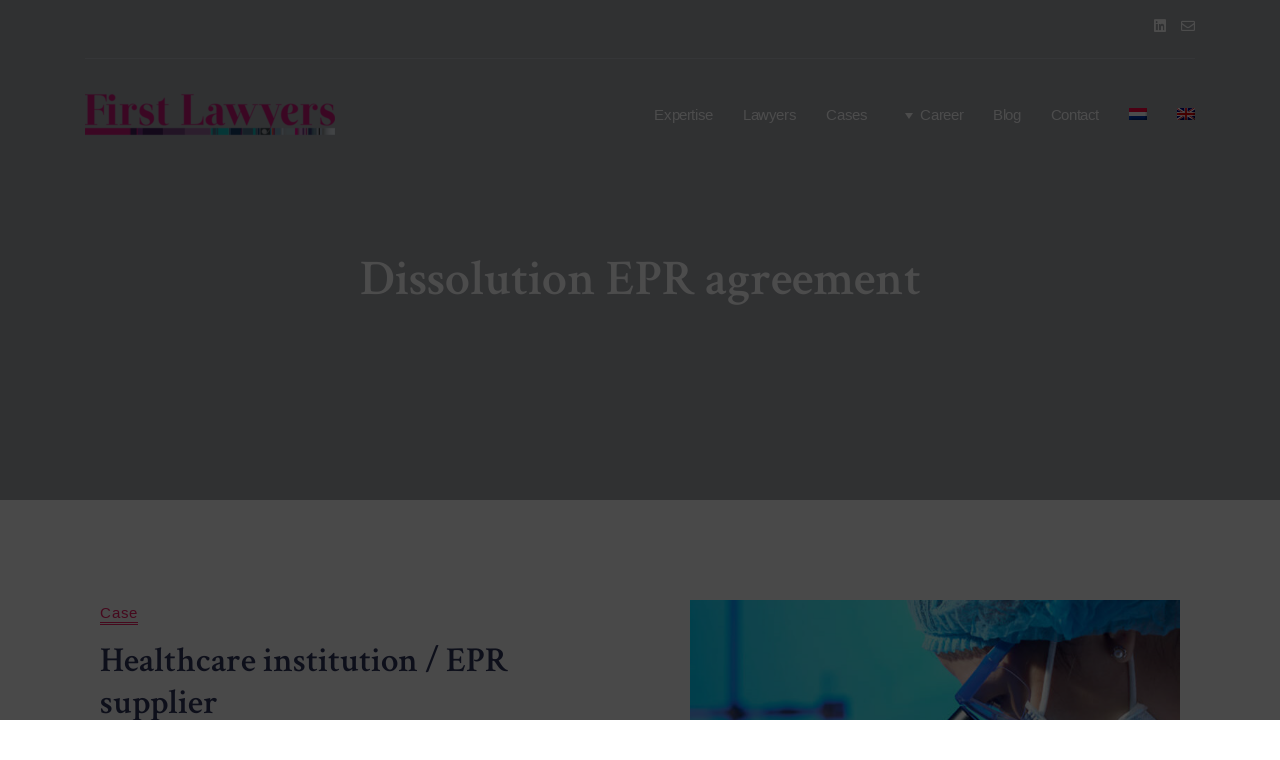

--- FILE ---
content_type: text/html; charset=UTF-8
request_url: https://firstlawyers.nl/en/case/dissolution-epr-agreement/
body_size: 16997
content:
<!DOCTYPE html>
<html lang="en-US">
	<head>
		<meta charset="UTF-8">
		<meta name="viewport" content="width=device-width, initial-scale=1.0">
		<meta name='robots' content='index, follow, max-image-preview:large, max-snippet:-1, max-video-preview:-1' />
	<style>img:is([sizes="auto" i], [sizes^="auto," i]) { contain-intrinsic-size: 3000px 1500px }</style>
	
	<!-- This site is optimized with the Yoast SEO plugin v26.3 - https://yoast.com/wordpress/plugins/seo/ -->
	<title>Dissolution EPR agreement - First Lawyers</title>
	<link rel="canonical" href="https://firstlawyers.nl/en/case/dissolution-epr-agreement/" />
	<meta name="twitter:label1" content="Est. reading time" />
	<meta name="twitter:data1" content="2 minutes" />
	<script type="application/ld+json" class="yoast-schema-graph">{"@context":"https://schema.org","@graph":[{"@type":"WebPage","@id":"https://firstlawyers.nl/en/case/dissolution-epr-agreement/","url":"https://firstlawyers.nl/en/case/dissolution-epr-agreement/","name":"Dissolution EPR agreement - First Lawyers","isPartOf":{"@id":"https://firstlawyers.nl/en/#website"},"primaryImageOfPage":{"@id":"https://firstlawyers.nl/en/case/dissolution-epr-agreement/#primaryimage"},"image":{"@id":"https://firstlawyers.nl/en/case/dissolution-epr-agreement/#primaryimage"},"thumbnailUrl":"https://firstlawyers.nl/wp-content/uploads/2020/10/medical-abuse-img.jpg","datePublished":"2021-08-26T14:16:49+00:00","dateModified":"2021-08-26T14:40:09+00:00","breadcrumb":{"@id":"https://firstlawyers.nl/en/case/dissolution-epr-agreement/#breadcrumb"},"inLanguage":"en-US","potentialAction":[{"@type":"ReadAction","target":["https://firstlawyers.nl/en/case/dissolution-epr-agreement/"]}]},{"@type":"ImageObject","inLanguage":"en-US","@id":"https://firstlawyers.nl/en/case/dissolution-epr-agreement/#primaryimage","url":"https://firstlawyers.nl/wp-content/uploads/2020/10/medical-abuse-img.jpg","contentUrl":"https://firstlawyers.nl/wp-content/uploads/2020/10/medical-abuse-img.jpg","width":700,"height":700},{"@type":"BreadcrumbList","@id":"https://firstlawyers.nl/en/case/dissolution-epr-agreement/#breadcrumb","itemListElement":[{"@type":"ListItem","position":1,"name":"Home","item":"https://firstlawyers.nl/en/"},{"@type":"ListItem","position":2,"name":"Dissolution EPR agreement"}]},{"@type":"WebSite","@id":"https://firstlawyers.nl/en/#website","url":"https://firstlawyers.nl/en/","name":"First Lawyers","description":"","publisher":{"@id":"https://firstlawyers.nl/en/#organization"},"potentialAction":[{"@type":"SearchAction","target":{"@type":"EntryPoint","urlTemplate":"https://firstlawyers.nl/en/?s={search_term_string}"},"query-input":{"@type":"PropertyValueSpecification","valueRequired":true,"valueName":"search_term_string"}}],"inLanguage":"en-US"},{"@type":"Organization","@id":"https://firstlawyers.nl/en/#organization","name":"First Lawyers","url":"https://firstlawyers.nl/en/","logo":{"@type":"ImageObject","inLanguage":"en-US","@id":"https://firstlawyers.nl/en/#/schema/logo/image/","url":"https://firstlawyers.nl/wp-content/uploads/2018/07/logo-mail.png","contentUrl":"https://firstlawyers.nl/wp-content/uploads/2018/07/logo-mail.png","width":900,"height":191,"caption":"First Lawyers"},"image":{"@id":"https://firstlawyers.nl/en/#/schema/logo/image/"},"sameAs":["https://www.linkedin.com/company/first-lawyers/"]}]}</script>
	<!-- / Yoast SEO plugin. -->


<link rel='dns-prefetch' href='//www.googletagmanager.com' />
<link rel='dns-prefetch' href='//maxcdn.bootstrapcdn.com' />
<link rel='dns-prefetch' href='//fonts.googleapis.com' />
<link rel="alternate" type="application/rss+xml" title="First Lawyers &raquo; Feed" href="https://firstlawyers.nl/en/feed/" />
<link rel="alternate" type="application/rss+xml" title="First Lawyers &raquo; Comments Feed" href="https://firstlawyers.nl/en/comments/feed/" />
<script type="text/javascript">
/* <![CDATA[ */
window._wpemojiSettings = {"baseUrl":"https:\/\/s.w.org\/images\/core\/emoji\/16.0.1\/72x72\/","ext":".png","svgUrl":"https:\/\/s.w.org\/images\/core\/emoji\/16.0.1\/svg\/","svgExt":".svg","source":{"concatemoji":"https:\/\/firstlawyers.nl\/wp-includes\/js\/wp-emoji-release.min.js?ver=6.8.3"}};
/*! This file is auto-generated */
!function(s,n){var o,i,e;function c(e){try{var t={supportTests:e,timestamp:(new Date).valueOf()};sessionStorage.setItem(o,JSON.stringify(t))}catch(e){}}function p(e,t,n){e.clearRect(0,0,e.canvas.width,e.canvas.height),e.fillText(t,0,0);var t=new Uint32Array(e.getImageData(0,0,e.canvas.width,e.canvas.height).data),a=(e.clearRect(0,0,e.canvas.width,e.canvas.height),e.fillText(n,0,0),new Uint32Array(e.getImageData(0,0,e.canvas.width,e.canvas.height).data));return t.every(function(e,t){return e===a[t]})}function u(e,t){e.clearRect(0,0,e.canvas.width,e.canvas.height),e.fillText(t,0,0);for(var n=e.getImageData(16,16,1,1),a=0;a<n.data.length;a++)if(0!==n.data[a])return!1;return!0}function f(e,t,n,a){switch(t){case"flag":return n(e,"\ud83c\udff3\ufe0f\u200d\u26a7\ufe0f","\ud83c\udff3\ufe0f\u200b\u26a7\ufe0f")?!1:!n(e,"\ud83c\udde8\ud83c\uddf6","\ud83c\udde8\u200b\ud83c\uddf6")&&!n(e,"\ud83c\udff4\udb40\udc67\udb40\udc62\udb40\udc65\udb40\udc6e\udb40\udc67\udb40\udc7f","\ud83c\udff4\u200b\udb40\udc67\u200b\udb40\udc62\u200b\udb40\udc65\u200b\udb40\udc6e\u200b\udb40\udc67\u200b\udb40\udc7f");case"emoji":return!a(e,"\ud83e\udedf")}return!1}function g(e,t,n,a){var r="undefined"!=typeof WorkerGlobalScope&&self instanceof WorkerGlobalScope?new OffscreenCanvas(300,150):s.createElement("canvas"),o=r.getContext("2d",{willReadFrequently:!0}),i=(o.textBaseline="top",o.font="600 32px Arial",{});return e.forEach(function(e){i[e]=t(o,e,n,a)}),i}function t(e){var t=s.createElement("script");t.src=e,t.defer=!0,s.head.appendChild(t)}"undefined"!=typeof Promise&&(o="wpEmojiSettingsSupports",i=["flag","emoji"],n.supports={everything:!0,everythingExceptFlag:!0},e=new Promise(function(e){s.addEventListener("DOMContentLoaded",e,{once:!0})}),new Promise(function(t){var n=function(){try{var e=JSON.parse(sessionStorage.getItem(o));if("object"==typeof e&&"number"==typeof e.timestamp&&(new Date).valueOf()<e.timestamp+604800&&"object"==typeof e.supportTests)return e.supportTests}catch(e){}return null}();if(!n){if("undefined"!=typeof Worker&&"undefined"!=typeof OffscreenCanvas&&"undefined"!=typeof URL&&URL.createObjectURL&&"undefined"!=typeof Blob)try{var e="postMessage("+g.toString()+"("+[JSON.stringify(i),f.toString(),p.toString(),u.toString()].join(",")+"));",a=new Blob([e],{type:"text/javascript"}),r=new Worker(URL.createObjectURL(a),{name:"wpTestEmojiSupports"});return void(r.onmessage=function(e){c(n=e.data),r.terminate(),t(n)})}catch(e){}c(n=g(i,f,p,u))}t(n)}).then(function(e){for(var t in e)n.supports[t]=e[t],n.supports.everything=n.supports.everything&&n.supports[t],"flag"!==t&&(n.supports.everythingExceptFlag=n.supports.everythingExceptFlag&&n.supports[t]);n.supports.everythingExceptFlag=n.supports.everythingExceptFlag&&!n.supports.flag,n.DOMReady=!1,n.readyCallback=function(){n.DOMReady=!0}}).then(function(){return e}).then(function(){var e;n.supports.everything||(n.readyCallback(),(e=n.source||{}).concatemoji?t(e.concatemoji):e.wpemoji&&e.twemoji&&(t(e.twemoji),t(e.wpemoji)))}))}((window,document),window._wpemojiSettings);
/* ]]> */
</script>
<style id='wp-emoji-styles-inline-css' type='text/css'>

	img.wp-smiley, img.emoji {
		display: inline !important;
		border: none !important;
		box-shadow: none !important;
		height: 1em !important;
		width: 1em !important;
		margin: 0 0.07em !important;
		vertical-align: -0.1em !important;
		background: none !important;
		padding: 0 !important;
	}
</style>
<style id='classic-theme-styles-inline-css' type='text/css'>
/*! This file is auto-generated */
.wp-block-button__link{color:#fff;background-color:#32373c;border-radius:9999px;box-shadow:none;text-decoration:none;padding:calc(.667em + 2px) calc(1.333em + 2px);font-size:1.125em}.wp-block-file__button{background:#32373c;color:#fff;text-decoration:none}
</style>
<style id='global-styles-inline-css' type='text/css'>
:root{--wp--preset--aspect-ratio--square: 1;--wp--preset--aspect-ratio--4-3: 4/3;--wp--preset--aspect-ratio--3-4: 3/4;--wp--preset--aspect-ratio--3-2: 3/2;--wp--preset--aspect-ratio--2-3: 2/3;--wp--preset--aspect-ratio--16-9: 16/9;--wp--preset--aspect-ratio--9-16: 9/16;--wp--preset--color--black: #000000;--wp--preset--color--cyan-bluish-gray: #abb8c3;--wp--preset--color--white: #ffffff;--wp--preset--color--pale-pink: #f78da7;--wp--preset--color--vivid-red: #cf2e2e;--wp--preset--color--luminous-vivid-orange: #ff6900;--wp--preset--color--luminous-vivid-amber: #fcb900;--wp--preset--color--light-green-cyan: #7bdcb5;--wp--preset--color--vivid-green-cyan: #00d084;--wp--preset--color--pale-cyan-blue: #8ed1fc;--wp--preset--color--vivid-cyan-blue: #0693e3;--wp--preset--color--vivid-purple: #9b51e0;--wp--preset--gradient--vivid-cyan-blue-to-vivid-purple: linear-gradient(135deg,rgba(6,147,227,1) 0%,rgb(155,81,224) 100%);--wp--preset--gradient--light-green-cyan-to-vivid-green-cyan: linear-gradient(135deg,rgb(122,220,180) 0%,rgb(0,208,130) 100%);--wp--preset--gradient--luminous-vivid-amber-to-luminous-vivid-orange: linear-gradient(135deg,rgba(252,185,0,1) 0%,rgba(255,105,0,1) 100%);--wp--preset--gradient--luminous-vivid-orange-to-vivid-red: linear-gradient(135deg,rgba(255,105,0,1) 0%,rgb(207,46,46) 100%);--wp--preset--gradient--very-light-gray-to-cyan-bluish-gray: linear-gradient(135deg,rgb(238,238,238) 0%,rgb(169,184,195) 100%);--wp--preset--gradient--cool-to-warm-spectrum: linear-gradient(135deg,rgb(74,234,220) 0%,rgb(151,120,209) 20%,rgb(207,42,186) 40%,rgb(238,44,130) 60%,rgb(251,105,98) 80%,rgb(254,248,76) 100%);--wp--preset--gradient--blush-light-purple: linear-gradient(135deg,rgb(255,206,236) 0%,rgb(152,150,240) 100%);--wp--preset--gradient--blush-bordeaux: linear-gradient(135deg,rgb(254,205,165) 0%,rgb(254,45,45) 50%,rgb(107,0,62) 100%);--wp--preset--gradient--luminous-dusk: linear-gradient(135deg,rgb(255,203,112) 0%,rgb(199,81,192) 50%,rgb(65,88,208) 100%);--wp--preset--gradient--pale-ocean: linear-gradient(135deg,rgb(255,245,203) 0%,rgb(182,227,212) 50%,rgb(51,167,181) 100%);--wp--preset--gradient--electric-grass: linear-gradient(135deg,rgb(202,248,128) 0%,rgb(113,206,126) 100%);--wp--preset--gradient--midnight: linear-gradient(135deg,rgb(2,3,129) 0%,rgb(40,116,252) 100%);--wp--preset--font-size--small: 13px;--wp--preset--font-size--medium: 20px;--wp--preset--font-size--large: 36px;--wp--preset--font-size--x-large: 42px;--wp--preset--spacing--20: 0.44rem;--wp--preset--spacing--30: 0.67rem;--wp--preset--spacing--40: 1rem;--wp--preset--spacing--50: 1.5rem;--wp--preset--spacing--60: 2.25rem;--wp--preset--spacing--70: 3.38rem;--wp--preset--spacing--80: 5.06rem;--wp--preset--shadow--natural: 6px 6px 9px rgba(0, 0, 0, 0.2);--wp--preset--shadow--deep: 12px 12px 50px rgba(0, 0, 0, 0.4);--wp--preset--shadow--sharp: 6px 6px 0px rgba(0, 0, 0, 0.2);--wp--preset--shadow--outlined: 6px 6px 0px -3px rgba(255, 255, 255, 1), 6px 6px rgba(0, 0, 0, 1);--wp--preset--shadow--crisp: 6px 6px 0px rgba(0, 0, 0, 1);}:root :where(.is-layout-flow) > :first-child{margin-block-start: 0;}:root :where(.is-layout-flow) > :last-child{margin-block-end: 0;}:root :where(.is-layout-flow) > *{margin-block-start: 24px;margin-block-end: 0;}:root :where(.is-layout-constrained) > :first-child{margin-block-start: 0;}:root :where(.is-layout-constrained) > :last-child{margin-block-end: 0;}:root :where(.is-layout-constrained) > *{margin-block-start: 24px;margin-block-end: 0;}:root :where(.is-layout-flex){gap: 24px;}:root :where(.is-layout-grid){gap: 24px;}body .is-layout-flex{display: flex;}.is-layout-flex{flex-wrap: wrap;align-items: center;}.is-layout-flex > :is(*, div){margin: 0;}body .is-layout-grid{display: grid;}.is-layout-grid > :is(*, div){margin: 0;}.has-black-color{color: var(--wp--preset--color--black) !important;}.has-cyan-bluish-gray-color{color: var(--wp--preset--color--cyan-bluish-gray) !important;}.has-white-color{color: var(--wp--preset--color--white) !important;}.has-pale-pink-color{color: var(--wp--preset--color--pale-pink) !important;}.has-vivid-red-color{color: var(--wp--preset--color--vivid-red) !important;}.has-luminous-vivid-orange-color{color: var(--wp--preset--color--luminous-vivid-orange) !important;}.has-luminous-vivid-amber-color{color: var(--wp--preset--color--luminous-vivid-amber) !important;}.has-light-green-cyan-color{color: var(--wp--preset--color--light-green-cyan) !important;}.has-vivid-green-cyan-color{color: var(--wp--preset--color--vivid-green-cyan) !important;}.has-pale-cyan-blue-color{color: var(--wp--preset--color--pale-cyan-blue) !important;}.has-vivid-cyan-blue-color{color: var(--wp--preset--color--vivid-cyan-blue) !important;}.has-vivid-purple-color{color: var(--wp--preset--color--vivid-purple) !important;}.has-black-background-color{background-color: var(--wp--preset--color--black) !important;}.has-cyan-bluish-gray-background-color{background-color: var(--wp--preset--color--cyan-bluish-gray) !important;}.has-white-background-color{background-color: var(--wp--preset--color--white) !important;}.has-pale-pink-background-color{background-color: var(--wp--preset--color--pale-pink) !important;}.has-vivid-red-background-color{background-color: var(--wp--preset--color--vivid-red) !important;}.has-luminous-vivid-orange-background-color{background-color: var(--wp--preset--color--luminous-vivid-orange) !important;}.has-luminous-vivid-amber-background-color{background-color: var(--wp--preset--color--luminous-vivid-amber) !important;}.has-light-green-cyan-background-color{background-color: var(--wp--preset--color--light-green-cyan) !important;}.has-vivid-green-cyan-background-color{background-color: var(--wp--preset--color--vivid-green-cyan) !important;}.has-pale-cyan-blue-background-color{background-color: var(--wp--preset--color--pale-cyan-blue) !important;}.has-vivid-cyan-blue-background-color{background-color: var(--wp--preset--color--vivid-cyan-blue) !important;}.has-vivid-purple-background-color{background-color: var(--wp--preset--color--vivid-purple) !important;}.has-black-border-color{border-color: var(--wp--preset--color--black) !important;}.has-cyan-bluish-gray-border-color{border-color: var(--wp--preset--color--cyan-bluish-gray) !important;}.has-white-border-color{border-color: var(--wp--preset--color--white) !important;}.has-pale-pink-border-color{border-color: var(--wp--preset--color--pale-pink) !important;}.has-vivid-red-border-color{border-color: var(--wp--preset--color--vivid-red) !important;}.has-luminous-vivid-orange-border-color{border-color: var(--wp--preset--color--luminous-vivid-orange) !important;}.has-luminous-vivid-amber-border-color{border-color: var(--wp--preset--color--luminous-vivid-amber) !important;}.has-light-green-cyan-border-color{border-color: var(--wp--preset--color--light-green-cyan) !important;}.has-vivid-green-cyan-border-color{border-color: var(--wp--preset--color--vivid-green-cyan) !important;}.has-pale-cyan-blue-border-color{border-color: var(--wp--preset--color--pale-cyan-blue) !important;}.has-vivid-cyan-blue-border-color{border-color: var(--wp--preset--color--vivid-cyan-blue) !important;}.has-vivid-purple-border-color{border-color: var(--wp--preset--color--vivid-purple) !important;}.has-vivid-cyan-blue-to-vivid-purple-gradient-background{background: var(--wp--preset--gradient--vivid-cyan-blue-to-vivid-purple) !important;}.has-light-green-cyan-to-vivid-green-cyan-gradient-background{background: var(--wp--preset--gradient--light-green-cyan-to-vivid-green-cyan) !important;}.has-luminous-vivid-amber-to-luminous-vivid-orange-gradient-background{background: var(--wp--preset--gradient--luminous-vivid-amber-to-luminous-vivid-orange) !important;}.has-luminous-vivid-orange-to-vivid-red-gradient-background{background: var(--wp--preset--gradient--luminous-vivid-orange-to-vivid-red) !important;}.has-very-light-gray-to-cyan-bluish-gray-gradient-background{background: var(--wp--preset--gradient--very-light-gray-to-cyan-bluish-gray) !important;}.has-cool-to-warm-spectrum-gradient-background{background: var(--wp--preset--gradient--cool-to-warm-spectrum) !important;}.has-blush-light-purple-gradient-background{background: var(--wp--preset--gradient--blush-light-purple) !important;}.has-blush-bordeaux-gradient-background{background: var(--wp--preset--gradient--blush-bordeaux) !important;}.has-luminous-dusk-gradient-background{background: var(--wp--preset--gradient--luminous-dusk) !important;}.has-pale-ocean-gradient-background{background: var(--wp--preset--gradient--pale-ocean) !important;}.has-electric-grass-gradient-background{background: var(--wp--preset--gradient--electric-grass) !important;}.has-midnight-gradient-background{background: var(--wp--preset--gradient--midnight) !important;}.has-small-font-size{font-size: var(--wp--preset--font-size--small) !important;}.has-medium-font-size{font-size: var(--wp--preset--font-size--medium) !important;}.has-large-font-size{font-size: var(--wp--preset--font-size--large) !important;}.has-x-large-font-size{font-size: var(--wp--preset--font-size--x-large) !important;}
:root :where(.wp-block-pullquote){font-size: 1.5em;line-height: 1.6;}
</style>
<link rel='stylesheet' id='contact-form-7-css' href='https://firstlawyers.nl/wp-content/plugins/contact-form-7/includes/css/styles.css?ver=6.1.3'  media='all' />
<link rel='stylesheet' id='dashicons-css' href='https://firstlawyers.nl/wp-includes/css/dashicons.min.css?ver=6.8.3'  media='all' />
<link rel='stylesheet' id='obfx-module-pub-css-menu-icons-0-css' href='https://maxcdn.bootstrapcdn.com/font-awesome/4.7.0/css/font-awesome.min.css?ver=3.0.3'  media='all' />
<link rel='stylesheet' id='obfx-module-pub-css-menu-icons-1-css' href='https://firstlawyers.nl/wp-content/plugins/themeisle-companion/obfx_modules/menu-icons/css/public.css?ver=3.0.3'  media='all' />
<link rel='stylesheet' id='wpml-legacy-horizontal-list-0-css' href='https://firstlawyers.nl/wp-content/plugins/sitepress-multilingual-cms/templates/language-switchers/legacy-list-horizontal/style.min.css?ver=1'  media='all' />
<link rel='stylesheet' id='wpml-menu-item-0-css' href='https://firstlawyers.nl/wp-content/plugins/sitepress-multilingual-cms/templates/language-switchers/menu-item/style.min.css?ver=1'  media='all' />
<link rel='stylesheet' id='cmplz-general-css' href='https://firstlawyers.nl/wp-content/plugins/complianz-gdpr-premium/assets/css/cookieblocker.min.css?ver=1762517511'  media='all' />
<link rel='stylesheet' id='atis-fonts-css' href='//fonts.googleapis.com/css?family=Work+Sans%3A400%2C400i%2C500%2C600%2C700%2C700i%7CCrimson+Text%3A400%2C400i%2C600%2C600i%2C700%2C700i%26display%3Dswap'  media='all' />
<link rel='stylesheet' id='elementor-icons-css' href='https://firstlawyers.nl/wp-content/plugins/elementor/assets/lib/eicons/css/elementor-icons.min.css?ver=5.44.0'  media='all' />
<link rel='stylesheet' id='elementor-frontend-css' href='https://firstlawyers.nl/wp-content/plugins/elementor/assets/css/frontend.min.css?ver=3.33.0'  media='all' />
<link rel='stylesheet' id='elementor-post-6351-css' href='https://firstlawyers.nl/wp-content/uploads/elementor/css/post-6351.css?ver=1763271738'  media='all' />
<link rel='stylesheet' id='widget-heading-css' href='https://firstlawyers.nl/wp-content/plugins/elementor/assets/css/widget-heading.min.css?ver=3.33.0'  media='all' />
<link rel='stylesheet' id='widget-icon-box-css' href='https://firstlawyers.nl/wp-content/plugins/elementor/assets/css/widget-icon-box.min.css?ver=3.33.0'  media='all' />
<link rel='stylesheet' id='widget-image-css' href='https://firstlawyers.nl/wp-content/plugins/elementor/assets/css/widget-image.min.css?ver=3.33.0'  media='all' />
<link rel='stylesheet' id='elementor-post-8136-css' href='https://firstlawyers.nl/wp-content/uploads/elementor/css/post-8136.css?ver=1763417807'  media='all' />
<link rel='stylesheet' id='bootstrap-css' href='https://firstlawyers.nl/wp-content/themes/atis/css/bootstrap/css/bootstrap.css'  media='all' />
<link rel='stylesheet' id='fontawesome-css' href='https://firstlawyers.nl/wp-content/themes/atis/css/fontawesome/css/fontawesome.css'  media='all' />
<link rel='stylesheet' id='owl-carousel-css' href='https://firstlawyers.nl/wp-content/themes/atis/js/owl-carousel/owl.carousel.css'  media='all' />
<link rel='stylesheet' id='atis-style-css' href='https://firstlawyers.nl/wp-content/themes/atis/style.css'  media='all' />
<style id='atis-style-inline-css' type='text/css'>
body{font-family: Work Sans, sans-serif;}h1, h2, h3, h4, h5, h6, blockquote, .logo-txt, .wp-block-latest-comments__comment-author, .wp-block-latest-comments__comment-link{ font-family:Crimson Text, serif; }a, .pcolor, a:hover, p a:hover, .pcolor .elementor-heading-title, blockquote cite, .menu-contact i, .footer-contact i, .social-media-footer li a, .about-social i, .binfo ul li i, .header-social-2 .social-media li a, .practice-subtitle, .icon-top i, .practice-icon-wrap h3 a:hover, .practice-image-wrap h3 a:hover, .team-wrap-v1 h3 a:hover, .practice-v2-more .post-more, .team-social .social-media li a, .team-social-v2 .social-media li a, .team-wrap-v2 h3 a:hover, .section-contact i, .section-contact a:hover, .case-wrap h3 a:hover, .article-title a:hover, .meta-categ-all a, .meta-sticky, .post-more:hover, .post-meta li a:hover, .author-single-page h3 a:hover, .meta-nav a:hover, .comment-author .author a:hover, .comment-reply-link:hover, .display-post-title a:hover, .widget_recent_entries li a:hover, .widget_archive li a:hover, .widget_categories li a:hover, .widget_pages li a:hover, .widget_meta li a:hover, .widget_nav_menu li a:hover, .pcolori .elementor-icon, .el-tab .elementor-tab-title a:hover, .el-tab .elementor-tab-title.elementor-active a, .el-tab .elementor-tab-title:hover, .el-tab .elementor-tab-title.elementor-active, .elementor-accordion .elementor-tab-title .elementor-accordion-icon, .elementor-toggle .elementor-tab-title .elementor-toggle-icon, .price-title, .elementor-social-icon:hover i, .wp-block-latest-posts li a, .wp-block-categories li a, .wp-block-archives li a, .wp-block-latest-posts li a:hover, .wp-block-categories li a:hover, .wp-block-archives li a:hover, .wp-block-button.is-style-outline .wp-block-button__link, .wp-block-button__link:not(.has-background):active, .wp-block-button__link:not(.has-background):focus, .list-items li:before{color:#e91e63;}.pcolor-bkg, .list-circle li:before, blockquote:before, .smalltitle span:after, .meta-sticky, .tagcloud a:hover, .tags-single-page a:hover, .foo-block .tagcloud a:hover, .read-more, #submit, .submit, .wpcf7-submit, .page-links a, .post-password-form input[type="submit"], .el-btn .elementor-button, .current-page, .page-numbers:hover, .nav-page a:hover, .scrollup i, .alert, .owl-theme .owl-dots .owl-dot span, .owl-theme .owl-dots .owl-dot.active span, .owl-theme .owl-dots .owl-dot:hover span, .pcolor-circle .elementor-icon, .pcolor-circle30 .elementor-icon, .wp-block-button .wp-block-button__link, .meta-categ-all a:after, .icon-bkg .elementor-icon{ background: #e91e63;}.smallborder span, .post-more, .comment-reply-link, .elementor-toggle .elementor-tab-title.elementor-active, .wp-block-quote.has-text-align-right{ border-color:#e91e63; }.list-practice li a:hover, .list-practice li.practice-active a, .elementor-accordion .elementor-tab-title:hover, .elementor-accordion .elementor-tab-title.elementor-active, .elementor-toggle .elementor-tab-title:hover, .elementor-toggle .elementor-tab-title.elementor-active{ border-color:#e91e63; background: #e91e63; }.icon-circle .elementor-icon{ border-color:#e91e63; color: #e91e63; }.pcolori svg path, .testimonial-quote svg.icon{ fill:#e91e63;}h1, h2, h3, h4, h5, h6, pre, code, blockquote, .topnoimg .single-post-title, .topnoimg .post-subtitle, .page-title-above .single-post-title, .page-title-above .post-subtitle, .practice-icon-wrap h3 a, .practice-image-wrap h3 a, .team-wrap-v1 h3 a, .list-practice li a, .section-contact a, .testimonial-desc, .testimonial-client, .meta-date-all, .post-more, .author-single-page h3 a, .meta-nav a, .comment-author .author, .comment-author .author a, .comment-author span.comment-date, .comment-reply-link, .foo-block .tagcloud a, .display-post-title a, .widget_recent_entries li a, .widget_archive li a, .widget_categories li a, .widget_pages li a, .widget_meta li a, .widget_nav_menu li a, .comm-field, .contact-field, #msg-contact, .wpcf7-text, .wpcf7-textarea, .read-more.white-btn:hover, .el-btn.white-btn .elementor-button.elementor-size-md:hover, .el-btn.white-btn .elementor-button.elementor-size-sm:hover, .scrollup i, .alert, .el-tab .elementor-tab-title a, .el-tab .elementor-tab-title, .elementor-accordion .elementor-tab-title, .elementor-toggle .elementor-tab-title, .wp-block-button.is-style-outline .wp-block-button__link:hover, .wp-block-latest-comments__comment-meta a, .wp-block-latest-comments__comment-date, .case-wrap h3 a, .article-title a{color:#2d3359;}.search-string, .wp-block-search .wp-block-search__input{ border-color:#2d3359; color: #2d3359; }.foo-block .search-string{ border-color:#2d3359;}.tagcloud a, .tags-single-page a, .read-more:hover, #submit:hover, .submit:hover, .wpcf7-submit:hover, .page-links a:hover, .post-password-form input[type="submit"]:hover, .el-btn .elementor-button.elementor-size-md:hover, .el-btn .elementor-button.elementor-size-sm:hover, .page-numbers, .nav-page a, .wp-block-button .wp-block-button__link:hover, .wp-block-search__button:hover{ background:#2d3359;}.menu-nav ul li a:hover, .menu-nav li:hover ul li a:hover{color:#e91e63;}.practice-image-wrap-v2 h3 a {color: #ffffff;}
</style>
<script type="text/javascript" id="wpml-cookie-js-extra">
/* <![CDATA[ */
var wpml_cookies = {"wp-wpml_current_language":{"value":"en","expires":1,"path":"\/"}};
var wpml_cookies = {"wp-wpml_current_language":{"value":"en","expires":1,"path":"\/"}};
/* ]]> */
</script>
<script  src="https://firstlawyers.nl/wp-content/plugins/sitepress-multilingual-cms/res/js/cookies/language-cookie.js?ver=484900" id="wpml-cookie-js" defer="defer" data-wp-strategy="defer"></script>

<!-- Google tag (gtag.js) snippet added by Site Kit -->
<!-- Google Analytics snippet added by Site Kit -->
<script  src="https://www.googletagmanager.com/gtag/js?id=GT-NS9RJKL" id="google_gtagjs-js" async></script>
<script  id="google_gtagjs-js-after">
/* <![CDATA[ */
window.dataLayer = window.dataLayer || [];function gtag(){dataLayer.push(arguments);}
gtag("set","linker",{"domains":["firstlawyers.nl"]});
gtag("js", new Date());
gtag("set", "developer_id.dZTNiMT", true);
gtag("config", "GT-NS9RJKL");
 window._googlesitekit = window._googlesitekit || {}; window._googlesitekit.throttledEvents = []; window._googlesitekit.gtagEvent = (name, data) => { var key = JSON.stringify( { name, data } ); if ( !! window._googlesitekit.throttledEvents[ key ] ) { return; } window._googlesitekit.throttledEvents[ key ] = true; setTimeout( () => { delete window._googlesitekit.throttledEvents[ key ]; }, 5 ); gtag( "event", name, { ...data, event_source: "site-kit" } ); }; 
/* ]]> */
</script>
<script  src="https://firstlawyers.nl/wp-includes/js/jquery/jquery.min.js?ver=3.7.1" id="jquery-core-js"></script>
<script  src="https://firstlawyers.nl/wp-includes/js/jquery/jquery-migrate.min.js?ver=3.4.1" id="jquery-migrate-js"></script>
<link rel="https://api.w.org/" href="https://firstlawyers.nl/en/wp-json/" /><link rel="alternate" title="JSON" type="application/json" href="https://firstlawyers.nl/en/wp-json/wp/v2/match_case_studies/8136" /><link rel="EditURI" type="application/rsd+xml" title="RSD" href="https://firstlawyers.nl/xmlrpc.php?rsd" />
<meta name="generator" content="WordPress 6.8.3" />
<link rel='shortlink' href='https://firstlawyers.nl/en/?p=8136' />
<link rel="alternate" title="oEmbed (JSON)" type="application/json+oembed" href="https://firstlawyers.nl/en/wp-json/oembed/1.0/embed?url=https%3A%2F%2Ffirstlawyers.nl%2Fen%2Fcase%2Fdissolution-epr-agreement%2F" />
<link rel="alternate" title="oEmbed (XML)" type="text/xml+oembed" href="https://firstlawyers.nl/en/wp-json/oembed/1.0/embed?url=https%3A%2F%2Ffirstlawyers.nl%2Fen%2Fcase%2Fdissolution-epr-agreement%2F&#038;format=xml" />
<meta name="generator" content="WPML ver:4.8.4 stt:37,1;" />
<meta name="generator" content="Site Kit by Google 1.165.0" /><meta name="generator" content="performance-lab 4.0.0; plugins: ">
<!-- Enter your scripts here -->			<style>.cmplz-hidden {
					display: none !important;
				}</style><meta name="generator" content="Elementor 3.33.0; features: additional_custom_breakpoints; settings: css_print_method-external, google_font-enabled, font_display-auto">
			<style>
				.e-con.e-parent:nth-of-type(n+4):not(.e-lazyloaded):not(.e-no-lazyload),
				.e-con.e-parent:nth-of-type(n+4):not(.e-lazyloaded):not(.e-no-lazyload) * {
					background-image: none !important;
				}
				@media screen and (max-height: 1024px) {
					.e-con.e-parent:nth-of-type(n+3):not(.e-lazyloaded):not(.e-no-lazyload),
					.e-con.e-parent:nth-of-type(n+3):not(.e-lazyloaded):not(.e-no-lazyload) * {
						background-image: none !important;
					}
				}
				@media screen and (max-height: 640px) {
					.e-con.e-parent:nth-of-type(n+2):not(.e-lazyloaded):not(.e-no-lazyload),
					.e-con.e-parent:nth-of-type(n+2):not(.e-lazyloaded):not(.e-no-lazyload) * {
						background-image: none !important;
					}
				}
			</style>
			<link rel="icon" href="https://firstlawyers.nl/wp-content/uploads/2019/07/cropped-law-32x32.png" sizes="32x32" />
<link rel="icon" href="https://firstlawyers.nl/wp-content/uploads/2019/07/cropped-law-192x192.png" sizes="192x192" />
<link rel="apple-touch-icon" href="https://firstlawyers.nl/wp-content/uploads/2019/07/cropped-law-180x180.png" />
<meta name="msapplication-TileImage" content="https://firstlawyers.nl/wp-content/uploads/2019/07/cropped-law-270x270.png" />
<style id="kirki-inline-styles"></style>  
	</head>
	<body data-cmplz=1 class="wp-singular match_case_studies-template-default single single-match_case_studies postid-8136 wp-custom-logo wp-embed-responsive wp-theme-atis elementor-default elementor-kit-6351 elementor-page elementor-page-8136" itemscope="itemscope" itemtype="https://schema.org/WPHeader">
   	   <div class="menu-mask"></div>
   <!-- /menu-mask -->
   <div class="mobile-menu-holder">
      <div class="modal-menu-container">
         <div class="exit-mobile">
            <span class="icon-bar1"></span>
            <span class="icon-bar2"></span>
         </div>
         <ul id="menu-main-menu" class="menu-mobile"><li id="menu-item-8976" class="menu-item menu-item-type-post_type menu-item-object-page menu-item-has-children menu-item-8976"><a href="https://firstlawyers.nl/en/expertise/">Expertise</a>
<ul class="sub-menu">
	<li id="menu-item-8170" class="menu-item menu-item-type-post_type menu-item-object-match_practice_areas menu-item-8170"><a href="https://firstlawyers.nl/en/practice-area/cybercrime/">Cybercrime</a></li>
	<li id="menu-item-8171" class="menu-item menu-item-type-post_type menu-item-object-match_practice_areas menu-item-8171"><a href="https://firstlawyers.nl/en/practice-area/contracts/">Contracts</a></li>
	<li id="menu-item-8172" class="menu-item menu-item-type-post_type menu-item-object-match_practice_areas menu-item-8172"><a href="https://firstlawyers.nl/en/practice-area/liability/">Liability</a></li>
	<li id="menu-item-8173" class="menu-item menu-item-type-post_type menu-item-object-match_practice_areas menu-item-8173"><a href="https://firstlawyers.nl/en/practice-area/privacy-and-protection-of-business-information/">Privacy and protection of business information</a></li>
	<li id="menu-item-8174" class="menu-item menu-item-type-post_type menu-item-object-match_practice_areas menu-item-8174"><a href="https://firstlawyers.nl/en/practice-area/supervision/">Supervision</a></li>
	<li id="menu-item-8175" class="menu-item menu-item-type-post_type menu-item-object-match_practice_areas menu-item-8175"><a href="https://firstlawyers.nl/en/practice-area/lessons-learned/">Lessons learned</a></li>
</ul>
</li>
<li id="menu-item-8014" class="menu-item menu-item-type-post_type menu-item-object-page menu-item-8014"><a href="https://firstlawyers.nl/en/lawyers/">Lawyers</a></li>
<li id="menu-item-8015" class="menu-item menu-item-type-post_type menu-item-object-page menu-item-8015"><a href="https://firstlawyers.nl/en/cases/">Cases</a></li>
<li id="menu-item-8838" class="menu-item menu-item-type-post_type menu-item-object-page menu-item-has-children menu-item-8838"><a href="https://firstlawyers.nl/en/career/"><i class="obfx-menu-icon dashicons dashicons-arrow-down"></i>Career</a>
<ul class="sub-menu">
	<li id="menu-item-8017" class="menu-item menu-item-type-post_type menu-item-object-page menu-item-8017"><a href="https://firstlawyers.nl/en/career/working-at-first-lawyers/">Working at First Lawyers</a></li>
	<li id="menu-item-8839" class="menu-item menu-item-type-post_type menu-item-object-page menu-item-8839"><a href="https://firstlawyers.nl/en/career/career-path/">Career path</a></li>
	<li id="menu-item-8840" class="menu-item menu-item-type-post_type menu-item-object-page menu-item-8840"><a href="https://firstlawyers.nl/en/career/young-professionals/">Young professionals</a></li>
	<li id="menu-item-8841" class="menu-item menu-item-type-post_type menu-item-object-page menu-item-8841"><a href="https://firstlawyers.nl/en/career/application-procedure/">Application procedure</a></li>
</ul>
</li>
<li id="menu-item-8019" class="menu-item menu-item-type-post_type menu-item-object-page current_page_parent menu-item-8019"><a href="https://firstlawyers.nl/en/blog/">Blog</a></li>
<li id="menu-item-8020" class="menu-item menu-item-type-post_type menu-item-object-page menu-item-8020"><a href="https://firstlawyers.nl/en/contact/">Contact</a></li>
<li id="menu-item-wpml-ls-2-nl" class="menu-item wpml-ls-slot-2 wpml-ls-item wpml-ls-item-nl wpml-ls-menu-item wpml-ls-first-item menu-item-type-wpml_ls_menu_item menu-item-object-wpml_ls_menu_item menu-item-wpml-ls-2-nl"><a href="https://firstlawyers.nl/case/ontbinding-epd-overeenkomst/" title="Switch to Dutch" aria-label="Switch to Dutch" role="menuitem"><img
            class="wpml-ls-flag"
            src="https://firstlawyers.nl/wp-content/plugins/sitepress-multilingual-cms/res/flags/nl.png"
            alt="Dutch"
            
            
    /></a></li>
<li id="menu-item-wpml-ls-2-en" class="menu-item wpml-ls-slot-2 wpml-ls-item wpml-ls-item-en wpml-ls-current-language wpml-ls-menu-item wpml-ls-last-item menu-item-type-wpml_ls_menu_item menu-item-object-wpml_ls_menu_item menu-item-wpml-ls-2-en"><a href="https://firstlawyers.nl/en/case/dissolution-epr-agreement/" role="menuitem"><img
            class="wpml-ls-flag"
            src="https://firstlawyers.nl/wp-content/plugins/sitepress-multilingual-cms/res/flags/en.png"
            alt="English"
            
            
    /></a></li>
</ul>      </div>
      <div class="menu-contact">
	  
			  
         			
         <ul class="social-media">
                        			                        			            <li><a class="social-linkedin" href="https://www.linkedin.com/company/first-lawyers" target="_blank"><i class="fab fa-linkedin"></i></a></li>
                                                            					<li><a class="social-email" href="mailto:mailto:%20info@firstlawyers.nl" target="_blank"><i class="far fa-envelope"></i></a></li>
		         </ul>
      </div>
      <!-- /menu-contact-->
   </div>
   <!-- /mobile-menu-holder-->
   
   <header class="main-header header-1" itemscope="itemscope" itemtype="https://schema.org/WPHeader">
     
   <div class="container">
   
      
		<div class="top-header">
   
		<div class="binfo">
            		</div>
     
		<div class="header-social header-social-1">
		<ul class="social-media">
                        			                        			            <li><a class="social-linkedin" href="https://www.linkedin.com/company/first-lawyers" target="_blank"><i class="fab fa-linkedin"></i></a></li>
                                                            					<li><a class="social-email" href="mailto:mailto:%20info@firstlawyers.nl" target="_blank"><i class="far fa-envelope"></i></a></li>
		         </ul>
      </div>
	  
   </div><!-- /top-header -->
   
       
   <div class="header-container">
   
       		 
      <div class="logo logo-1"><a href="https://firstlawyers.nl/en/"><img class="img-fluid" src="https://firstlawyers.nl/wp-content/uploads/2018/07/cropped-cropped-cropped-logo-mail-klein-1-e1623930138117.png" width="250" height="71" alt="First Lawyers" /></a></div>
	  	  
      	  
      <nav class="nav-holder nav-holder-1" itemscope="itemscope" itemtype="https://schema.org/SiteNavigationElement">
         <ul id="menu-main-menu-1" class="menu-nav menu-nav-1"><li class="menu-item menu-item-type-post_type menu-item-object-page menu-item-has-children menu-item-8976"><a href="https://firstlawyers.nl/en/expertise/">Expertise</a>
<ul class="sub-menu">
	<li class="menu-item menu-item-type-post_type menu-item-object-match_practice_areas menu-item-8170"><a href="https://firstlawyers.nl/en/practice-area/cybercrime/">Cybercrime</a></li>
	<li class="menu-item menu-item-type-post_type menu-item-object-match_practice_areas menu-item-8171"><a href="https://firstlawyers.nl/en/practice-area/contracts/">Contracts</a></li>
	<li class="menu-item menu-item-type-post_type menu-item-object-match_practice_areas menu-item-8172"><a href="https://firstlawyers.nl/en/practice-area/liability/">Liability</a></li>
	<li class="menu-item menu-item-type-post_type menu-item-object-match_practice_areas menu-item-8173"><a href="https://firstlawyers.nl/en/practice-area/privacy-and-protection-of-business-information/">Privacy and protection of business information</a></li>
	<li class="menu-item menu-item-type-post_type menu-item-object-match_practice_areas menu-item-8174"><a href="https://firstlawyers.nl/en/practice-area/supervision/">Supervision</a></li>
	<li class="menu-item menu-item-type-post_type menu-item-object-match_practice_areas menu-item-8175"><a href="https://firstlawyers.nl/en/practice-area/lessons-learned/">Lessons learned</a></li>
</ul>
</li>
<li class="menu-item menu-item-type-post_type menu-item-object-page menu-item-8014"><a href="https://firstlawyers.nl/en/lawyers/">Lawyers</a></li>
<li class="menu-item menu-item-type-post_type menu-item-object-page menu-item-8015"><a href="https://firstlawyers.nl/en/cases/">Cases</a></li>
<li class="menu-item menu-item-type-post_type menu-item-object-page menu-item-has-children menu-item-8838"><a href="https://firstlawyers.nl/en/career/"><i class="obfx-menu-icon dashicons dashicons-arrow-down"></i>Career</a>
<ul class="sub-menu">
	<li class="menu-item menu-item-type-post_type menu-item-object-page menu-item-8017"><a href="https://firstlawyers.nl/en/career/working-at-first-lawyers/">Working at First Lawyers</a></li>
	<li class="menu-item menu-item-type-post_type menu-item-object-page menu-item-8839"><a href="https://firstlawyers.nl/en/career/career-path/">Career path</a></li>
	<li class="menu-item menu-item-type-post_type menu-item-object-page menu-item-8840"><a href="https://firstlawyers.nl/en/career/young-professionals/">Young professionals</a></li>
	<li class="menu-item menu-item-type-post_type menu-item-object-page menu-item-8841"><a href="https://firstlawyers.nl/en/career/application-procedure/">Application procedure</a></li>
</ul>
</li>
<li class="menu-item menu-item-type-post_type menu-item-object-page current_page_parent menu-item-8019"><a href="https://firstlawyers.nl/en/blog/">Blog</a></li>
<li class="menu-item menu-item-type-post_type menu-item-object-page menu-item-8020"><a href="https://firstlawyers.nl/en/contact/">Contact</a></li>
<li class="menu-item wpml-ls-slot-2 wpml-ls-item wpml-ls-item-nl wpml-ls-menu-item wpml-ls-first-item menu-item-type-wpml_ls_menu_item menu-item-object-wpml_ls_menu_item menu-item-wpml-ls-2-nl"><a href="https://firstlawyers.nl/case/ontbinding-epd-overeenkomst/" title="Switch to Dutch" aria-label="Switch to Dutch" role="menuitem"><img
            class="wpml-ls-flag"
            src="https://firstlawyers.nl/wp-content/plugins/sitepress-multilingual-cms/res/flags/nl.png"
            alt="Dutch"
            
            
    /></a></li>
<li class="menu-item wpml-ls-slot-2 wpml-ls-item wpml-ls-item-en wpml-ls-current-language wpml-ls-menu-item wpml-ls-last-item menu-item-type-wpml_ls_menu_item menu-item-object-wpml_ls_menu_item menu-item-wpml-ls-2-en"><a href="https://firstlawyers.nl/en/case/dissolution-epr-agreement/" role="menuitem"><img
            class="wpml-ls-flag"
            src="https://firstlawyers.nl/wp-content/plugins/sitepress-multilingual-cms/res/flags/en.png"
            alt="English"
            
            
    /></a></li>
</ul>      </nav>
	  
	  <div class="nav-button-holder">
                  <button type="button" class="nav-button">
         <span class="icon-bar"></span>
         </button>
               </div>
      <!--nav-button-holder-->
	  
	  	
	
	  </div>
	  
	  </div><!-- /container -->
   </header>

<div class="top-single-bkg topsinglepractice" >
	
	<div class="inner-desc">
		<div class="container">
		 <h1 class="display-2 single-post-title"> Dissolution EPR agreement </h1>
		</div>
	</div>
	
</div>

<div id="wrap-content" class="page-content">


<div id="post-8136" class="page-holder custom-page-template page-full fullscreen-page clearfix">

		<div data-elementor-type="wp-post" data-elementor-id="8136" class="elementor elementor-8136 elementor-876">
						<section class="elementor-section elementor-top-section elementor-element elementor-element-4707130f elementor-section-boxed elementor-section-height-default elementor-section-height-default" data-id="4707130f" data-element_type="section" data-settings="{&quot;background_background&quot;:&quot;classic&quot;}">
						<div class="elementor-container elementor-column-gap-default">
					<div class="elementor-column elementor-col-50 elementor-top-column elementor-element elementor-element-3efc040" data-id="3efc040" data-element_type="column" data-settings="{&quot;background_background&quot;:&quot;classic&quot;}">
			<div class="elementor-widget-wrap elementor-element-populated">
						<div class="elementor-element elementor-element-166587d8 smalltitle pcolor elementor-widget elementor-widget-heading" data-id="166587d8" data-element_type="widget" data-widget_type="heading.default">
				<div class="elementor-widget-container">
					<span class="elementor-heading-title elementor-size-default">Case</span>				</div>
				</div>
				<div class="elementor-element elementor-element-7cc85fb9 elementor-widget elementor-widget-heading" data-id="7cc85fb9" data-element_type="widget" data-widget_type="heading.default">
				<div class="elementor-widget-container">
					<h2 class="elementor-heading-title elementor-size-default">Healthcare institution / EPR supplier</h2>				</div>
				</div>
				<div class="elementor-element elementor-element-3521ab6a elementor-widget elementor-widget-text-editor" data-id="3521ab6a" data-element_type="widget" data-widget_type="text-editor.default">
				<div class="elementor-widget-container">
									<p>A healthcare institution has concluded an agreement for the development of an Electronic Patient Record (EPR). Gradually, the agreed functionalities were not delivered and will not be delivered, the delivery was delayed by more than a year and the costs also got out of hand.</p>
								</div>
				</div>
				<section class="elementor-section elementor-inner-section elementor-element elementor-element-2bf0971f elementor-section-boxed elementor-section-height-default elementor-section-height-default" data-id="2bf0971f" data-element_type="section">
						<div class="elementor-container elementor-column-gap-default">
					<div class="elementor-column elementor-col-50 elementor-inner-column elementor-element elementor-element-72ef11d5" data-id="72ef11d5" data-element_type="column">
			<div class="elementor-widget-wrap elementor-element-populated">
						<div class="elementor-element elementor-element-66b20dc elementor-position-left pcolori iconbox-mobi elementor-view-default elementor-mobile-position-top elementor-widget elementor-widget-icon-box" data-id="66b20dc" data-element_type="widget" data-widget_type="icon-box.default">
				<div class="elementor-widget-container">
							<div class="elementor-icon-box-wrapper">

						<div class="elementor-icon-box-icon">
				<span  class="elementor-icon">
				<i aria-hidden="true" class="far fa-user"></i>				</span>
			</div>
			
						<div class="elementor-icon-box-content">

									<h5 class="elementor-icon-box-title">
						<span  >
							Lawyers:						</span>
					</h5>
				
									<p class="elementor-icon-box-description">
						dr. A.W. Duthler LL.M and R. Grevenstette LL.M					</p>
				
			</div>
			
		</div>
						</div>
				</div>
					</div>
		</div>
				<div class="elementor-column elementor-col-50 elementor-inner-column elementor-element elementor-element-64f28b60" data-id="64f28b60" data-element_type="column">
			<div class="elementor-widget-wrap elementor-element-populated">
						<div class="elementor-element elementor-element-1da068eb elementor-position-left pcolori iconbox-mobi elementor-view-default elementor-mobile-position-top elementor-widget elementor-widget-icon-box" data-id="1da068eb" data-element_type="widget" data-widget_type="icon-box.default">
				<div class="elementor-widget-container">
							<div class="elementor-icon-box-wrapper">

						<div class="elementor-icon-box-icon">
				<span  class="elementor-icon">
				<i aria-hidden="true" class="fas fa-grip-horizontal"></i>				</span>
			</div>
			
						<div class="elementor-icon-box-content">

									<h5 class="elementor-icon-box-title">
						<span  >
							Category:						</span>
					</h5>
				
									<p class="elementor-icon-box-description">
						Law of obligations					</p>
				
			</div>
			
		</div>
						</div>
				</div>
					</div>
		</div>
					</div>
		</section>
				<section class="elementor-section elementor-inner-section elementor-element elementor-element-620f9b29 elementor-section-boxed elementor-section-height-default elementor-section-height-default" data-id="620f9b29" data-element_type="section">
						<div class="elementor-container elementor-column-gap-default">
					<div class="elementor-column elementor-col-50 elementor-inner-column elementor-element elementor-element-7ccf5e71" data-id="7ccf5e71" data-element_type="column">
			<div class="elementor-widget-wrap elementor-element-populated">
						<div class="elementor-element elementor-element-6727e0cf elementor-position-left pcolori iconbox-mobi elementor-view-default elementor-mobile-position-top elementor-widget elementor-widget-icon-box" data-id="6727e0cf" data-element_type="widget" data-widget_type="icon-box.default">
				<div class="elementor-widget-container">
							<div class="elementor-icon-box-wrapper">

						<div class="elementor-icon-box-icon">
				<span  class="elementor-icon">
				<i aria-hidden="true" class="far fa-clock"></i>				</span>
			</div>
			
						<div class="elementor-icon-box-content">

									<h5 class="elementor-icon-box-title">
						<span  >
							Time:						</span>
					</h5>
				
									<p class="elementor-icon-box-description">
						From notice of default to settlement agreement: 9 months 					</p>
				
			</div>
			
		</div>
						</div>
				</div>
					</div>
		</div>
				<div class="elementor-column elementor-col-50 elementor-inner-column elementor-element elementor-element-5d5ab0a0" data-id="5d5ab0a0" data-element_type="column">
			<div class="elementor-widget-wrap elementor-element-populated">
						<div class="elementor-element elementor-element-73736e53 elementor-position-left pcolori iconbox-mobi elementor-view-default elementor-mobile-position-top elementor-widget elementor-widget-icon-box" data-id="73736e53" data-element_type="widget" data-widget_type="icon-box.default">
				<div class="elementor-widget-container">
							<div class="elementor-icon-box-wrapper">

						<div class="elementor-icon-box-icon">
				<span  class="elementor-icon">
				<i aria-hidden="true" class="far fa-clock"></i>				</span>
			</div>
			
						<div class="elementor-icon-box-content">

									<h5 class="elementor-icon-box-title">
						<span  >
							Result:						</span>
					</h5>
				
									<p class="elementor-icon-box-description">
						Cost limitation: €370,000 					</p>
				
			</div>
			
		</div>
						</div>
				</div>
					</div>
		</div>
					</div>
		</section>
					</div>
		</div>
				<div class="elementor-column elementor-col-50 elementor-top-column elementor-element elementor-element-72d9e83" data-id="72d9e83" data-element_type="column">
			<div class="elementor-widget-wrap elementor-element-populated">
						<div class="elementor-element elementor-element-20f4b458 elementor-widget elementor-widget-image" data-id="20f4b458" data-element_type="widget" data-widget_type="image.default">
				<div class="elementor-widget-container">
															<img fetchpriority="high" decoding="async" width="700" height="500" src="https://firstlawyers.nl/wp-content/uploads/2020/10/medical-abuse-img-700x500.jpg" class="attachment-atis-image700x500 size-atis-image700x500 wp-image-8138" alt="" />															</div>
				</div>
					</div>
		</div>
					</div>
		</section>
				<section class="elementor-section elementor-top-section elementor-element elementor-element-47119c04 elementor-section-boxed elementor-section-height-default elementor-section-height-default" data-id="47119c04" data-element_type="section">
						<div class="elementor-container elementor-column-gap-default">
					<div class="elementor-column elementor-col-50 elementor-top-column elementor-element elementor-element-456f0f55" data-id="456f0f55" data-element_type="column">
			<div class="elementor-widget-wrap elementor-element-populated">
						<div class="elementor-element elementor-element-3e2f3daa elementor-widget elementor-widget-heading" data-id="3e2f3daa" data-element_type="widget" data-widget_type="heading.default">
				<div class="elementor-widget-container">
					<h3 class="elementor-heading-title elementor-size-default">Challenge</h3>				</div>
				</div>
				<div class="elementor-element elementor-element-65d888e2 elementor-widget elementor-widget-text-editor" data-id="65d888e2" data-element_type="widget" data-widget_type="text-editor.default">
				<div class="elementor-widget-container">
									<p>A healthcare institution has concluded an agreement for the development of an Electronic Patient Record (EPR). During the process, it appeared that not all agreed functionalities were and will not be delivered, the development of the EPR was delayed for more than a year and the costs also got out of hand. The functionalities that had been delivered proved to provide insufficient support for business operations and care. The safety of patient care was at stake and the correctness of the billing could not be guaranteed either. </p>
								</div>
				</div>
				<div class="elementor-element elementor-element-1bc4515c elementor-widget elementor-widget-heading" data-id="1bc4515c" data-element_type="widget" data-widget_type="heading.default">
				<div class="elementor-widget-container">
					<h3 class="elementor-heading-title elementor-size-default">Strategy</h3>				</div>
				</div>
				<div class="elementor-element elementor-element-6a7b6514 elementor-widget elementor-widget-text-editor" data-id="6a7b6514" data-element_type="widget" data-widget_type="text-editor.default">
				<div class="elementor-widget-container">
									<p>First Lawyers, on behalf of its client, first gave the IT supplier notice of default halfway through the year and allowed a reasonable period of time in which to comply. When that failed, the healthcare institution chose to award the IT supplier until the end of the year, stating that this was a deadline. After this, the agreement with the IT supplier was dissolved extrajudicially and it was held liable for the damage suffered.</p>
								</div>
				</div>
				<div class="elementor-element elementor-element-2c302651 elementor-widget elementor-widget-heading" data-id="2c302651" data-element_type="widget" data-widget_type="heading.default">
				<div class="elementor-widget-container">
					<h3 class="elementor-heading-title elementor-size-default">Result</h3>				</div>
				</div>
				<div class="elementor-element elementor-element-4762c199 elementor-widget elementor-widget-text-editor" data-id="4762c199" data-element_type="widget" data-widget_type="text-editor.default">
				<div class="elementor-widget-container">
									<p>The parties entered into discussions and eventually reached agreement on an amicable settlement. The IT supplier has paid a substantial amount of almost €100,000 to the healthcare institution as compensation and credited invoices in the amount of more than €280,000.</p>
								</div>
				</div>
					</div>
		</div>
				<div class="elementor-column elementor-col-50 elementor-top-column elementor-element elementor-element-632b3598" data-id="632b3598" data-element_type="column">
			<div class="elementor-widget-wrap elementor-element-populated">
						<div class="elementor-element elementor-element-7e6ae0af elementor-widget elementor-widget-heading" data-id="7e6ae0af" data-element_type="widget" data-widget_type="heading.default">
				<div class="elementor-widget-container">
					<h5 class="elementor-heading-title elementor-size-default">Cases</h5>				</div>
				</div>
				<div class="elementor-element elementor-element-63dc7d57 elementor-widget elementor-widget-shortcode" data-id="63dc7d57" data-element_type="widget" data-widget_type="shortcode.default">
				<div class="elementor-widget-container">
							<div class="elementor-shortcode"><div class="widget cases-short-list"><ul class="list-practice"><li><a href="https://firstlawyers.nl/en/case/liability-ict-administrator/">Liability ICT administrator</a></li><li><a href="https://firstlawyers.nl/en/case/fine-e840000-averted/">Fine €840,000 averted</a></li><li class="practice-active"><a href="https://firstlawyers.nl/en/case/dissolution-epr-agreement/">Dissolution EPR agreement</a></li><li><a href="https://firstlawyers.nl/en/case/liability-ict-supplier/">Liability ICT supplier</a></li></ul></div></div>
						</div>
				</div>
					</div>
		</div>
					</div>
		</section>
				<section class="elementor-section elementor-top-section elementor-element elementor-element-2c88667 elementor-section-content-middle elementor-section-boxed elementor-section-height-default elementor-section-height-default" data-id="2c88667" data-element_type="section" data-settings="{&quot;background_background&quot;:&quot;classic&quot;}">
						<div class="elementor-container elementor-column-gap-default">
					<div class="elementor-column elementor-col-50 elementor-top-column elementor-element elementor-element-880eb8d" data-id="880eb8d" data-element_type="column">
			<div class="elementor-widget-wrap elementor-element-populated">
						<div class="elementor-element elementor-element-3b63b53 elementor-widget elementor-widget-heading" data-id="3b63b53" data-element_type="widget" data-widget_type="heading.default">
				<div class="elementor-widget-container">
					<h2 class="elementor-heading-title elementor-size-default">Submit your case</h2>				</div>
				</div>
				<div class="elementor-element elementor-element-8c85727 elementor-widget elementor-widget-text-editor" data-id="8c85727" data-element_type="widget" data-widget_type="text-editor.default">
				<div class="elementor-widget-container">
									<p>Please feel free to contact one of our <strong><a href="https://firstlawyers.nl/en/lawyers/" target="_blank" rel="noopener">lawyers</a></strong>or call +31 (0) 70 306 00 33 or <a href="mailto:info@firstlawyers.nl">info@firstlawyers.nl</a>.</p>
								</div>
				</div>
					</div>
		</div>
				<div class="elementor-column elementor-col-50 elementor-top-column elementor-element elementor-element-3a36891" data-id="3a36891" data-element_type="column">
			<div class="elementor-widget-wrap elementor-element-populated">
						<div class="elementor-element elementor-element-8fb60e7 el-btn elementor-mobile-align-left elementor-widget elementor-widget-button" data-id="8fb60e7" data-element_type="widget" data-widget_type="button.default">
				<div class="elementor-widget-container">
									<div class="elementor-button-wrapper">
					<a class="elementor-button elementor-button-link elementor-size-sm" href="https://firstlawyers.nl/en/contact/">
						<span class="elementor-button-content-wrapper">
									<span class="elementor-button-text">Contact us</span>
					</span>
					</a>
				</div>
								</div>
				</div>
					</div>
		</div>
					</div>
		</section>
				</div>
		
</div>

</div>


<footer  itemscope="itemscope" itemtype="https://schema.org/WPFooter">
	<div class="container">
	
				<div class="footer-widgets">
			<div class="row">
				<div class="col-lg-3 col-sm-6">
					<div class="foo-block">
						<div id="custom_html-12" class="widget_text widget widget-footer widget_custom_html"><div class="textwidget custom-html-widget"><div style="margin-bottom:18px;"><img src="https://firstlawyers.nl/wp-content/uploads/2018/07/logo-mail.png"></div>
First Lawyers is a law firm with a transaction and litigation practice. With specialists in legal operations, incidents and data breaches, privacy and commercial contracts.</div></div><div id="block-3" class="widget widget-footer widget_block"><div style="margin-bottom:18px;"><img decoding="async" src="https://firstlawyers.nl/wp-content/uploads/2021/09/logo_white_large.png" style="width: 175px;"></div>
</div>					</div>
					<!--foo-block-->
				</div>
				<!--col-lg-3-->
				<div class="col-lg-3 col-sm-6">
					<div class="foo-block">
						<div id="nav_menu-14" class="widget widget-footer widget_nav_menu"><h5 class="widgettitle">Areas of expertise</h5><div class="menu-areas-of-expertise-container"><ul id="menu-areas-of-expertise" class="menu"><li id="menu-item-8177" class="menu-item menu-item-type-post_type menu-item-object-match_practice_areas menu-item-8177"><a href="https://firstlawyers.nl/en/practice-area/cybercrime/">Cybercrime</a></li>
<li id="menu-item-8178" class="menu-item menu-item-type-post_type menu-item-object-match_practice_areas menu-item-8178"><a href="https://firstlawyers.nl/en/practice-area/contracts/">Contracts</a></li>
<li id="menu-item-8179" class="menu-item menu-item-type-post_type menu-item-object-match_practice_areas menu-item-8179"><a href="https://firstlawyers.nl/en/practice-area/liability/">Liability</a></li>
<li id="menu-item-8180" class="menu-item menu-item-type-post_type menu-item-object-match_practice_areas menu-item-8180"><a href="https://firstlawyers.nl/en/practice-area/supervision/">Supervision</a></li>
<li id="menu-item-8181" class="menu-item menu-item-type-post_type menu-item-object-match_practice_areas menu-item-8181"><a href="https://firstlawyers.nl/en/practice-area/privacy-and-protection-of-business-information/">Privacy and protection of business information</a></li>
<li id="menu-item-8182" class="menu-item menu-item-type-post_type menu-item-object-match_practice_areas menu-item-8182"><a href="https://firstlawyers.nl/en/practice-area/lessons-learned/">Lessons learned</a></li>
</ul></div></div>					</div>
					<!--foo-block-->
				</div>
				<!--col-lg-3-->
				<div class="col-lg-3 col-sm-6">
					<div class="foo-block">
						<div id="nav_menu-15" class="widget widget-footer widget_nav_menu"><h5 class="widgettitle">About us</h5><div class="menu-about-fl-container"><ul id="menu-about-fl" class="menu"><li id="menu-item-8016" class="menu-item menu-item-type-post_type menu-item-object-page menu-item-8016"><a href="https://firstlawyers.nl/en/about-us/">About us</a></li>
<li id="menu-item-8789" class="menu-item menu-item-type-post_type menu-item-object-page menu-item-8789"><a href="https://firstlawyers.nl/en/lawyers/">Lawyers</a></li>
<li id="menu-item-8018" class="menu-item menu-item-type-post_type menu-item-object-page menu-item-8018"><a href="https://firstlawyers.nl/en/testimonials/">Testimonials</a></li>
<li id="menu-item-8790" class="menu-item menu-item-type-post_type menu-item-object-page menu-item-8790"><a href="https://firstlawyers.nl/en/contact/">Contact</a></li>
</ul></div></div>					</div>
					<!--foo-block-->
				</div>
				<!--col-lg-3-->
				<div class="col-lg-3 col-sm-6">
					<div class="foo-block foo-last">
						<div id="nav_menu-16" class="widget widget-footer widget_nav_menu"><h5 class="widgettitle">Formal</h5><div class="menu-formal-container"><ul id="menu-formal" class="menu"><li id="menu-item-8176" class="menu-item menu-item-type-post_type menu-item-object-page menu-item-8176"><a href="https://firstlawyers.nl/en/submission-of-a-complaint/">Submission of a complaint</a></li>
<li id="menu-item-8021" class="menu-item menu-item-type-post_type menu-item-object-page menu-item-8021"><a href="https://firstlawyers.nl/en/register-of-legal-practice-areas/">Register of legal practice areas</a></li>
<li id="menu-item-8916" class="menu-item menu-item-type-post_type menu-item-object-page menu-item-8916"><a href="https://firstlawyers.nl/en/cookie-policy-eu/">Cookie Policy (EU)</a></li>
<li id="menu-item-8022" class="menu-item menu-item-type-post_type menu-item-object-page menu-item-8022"><a href="https://firstlawyers.nl/en/disclaimer/">Disclaimer</a></li>
</ul></div></div><div id="custom_html-11" class="widget_text widget widget-footer widget_custom_html"><h5 class="widgettitle">Contact</h5><div class="textwidget custom-html-widget"><ul> 
	<li><a href="tel: +31(0)703060033"> T: +31 (0) 70 306 00 33 </a></li> 
	
	<li><a href="mailto: info@firstlawyers.nl"> E: info@firstlawyers.nl </a></li>

</ul></div></div>					</div>
					<!--foo-block-->
				</div>
				<!--col-lg-3-->
			</div>
			<!--row-->
		</div>
				<div class="copyright">
			  
			<div class="footer-copy">
			
				<span class="footer-year">2025</span>
				©First Lawyers			</div>
		</div>
		<!--copyright-->
	</div>
	<!--container-->
</footer>
<div class="scrollup">
	<a class="scrolltop" href="#">
	<i class="fas fa-chevron-up"></i>
	</a>
</div>
<script type="speculationrules">
{"prefetch":[{"source":"document","where":{"and":[{"href_matches":"\/en\/*"},{"not":{"href_matches":["\/wp-*.php","\/wp-admin\/*","\/wp-content\/uploads\/*","\/wp-content\/*","\/wp-content\/plugins\/*","\/wp-content\/themes\/atis\/*","\/en\/*\\?(.+)"]}},{"not":{"selector_matches":"a[rel~=\"nofollow\"]"}},{"not":{"selector_matches":".no-prefetch, .no-prefetch a"}}]},"eagerness":"conservative"}]}
</script>
<!-- Enter your scripts here -->
<!-- Consent Management powered by Complianz | GDPR/CCPA Cookie Consent https://wordpress.org/plugins/complianz-gdpr -->
<div id="cmplz-cookiebanner-container"><div class="cmplz-cookiebanner cmplz-hidden banner-1 bottom-right-view-preferences optin cmplz-bottom cmplz-categories-type-view-preferences" aria-modal="true" data-nosnippet="true" role="dialog" aria-live="polite" aria-labelledby="cmplz-header-1-optin" aria-describedby="cmplz-message-1-optin">
	<div class="cmplz-header">
		<div class="cmplz-logo"><a href="https://firstlawyers.nl/en/" class="custom-logo-link" rel="home"><img width="250" height="71" src="https://firstlawyers.nl/wp-content/uploads/2018/07/cropped-cropped-cropped-logo-mail-klein-1-e1623930138117.png" class="custom-logo" alt="First Lawyers" decoding="async" /></a></div>
		<div class="cmplz-title" id="cmplz-header-1-optin">Manage cookie consent</div>
		<div class="cmplz-close" tabindex="0" role="button" aria-label="Close dialog">
			<svg aria-hidden="true" focusable="false" data-prefix="fas" data-icon="times" class="svg-inline--fa fa-times fa-w-11" role="img" xmlns="http://www.w3.org/2000/svg" viewBox="0 0 352 512"><path fill="currentColor" d="M242.72 256l100.07-100.07c12.28-12.28 12.28-32.19 0-44.48l-22.24-22.24c-12.28-12.28-32.19-12.28-44.48 0L176 189.28 75.93 89.21c-12.28-12.28-32.19-12.28-44.48 0L9.21 111.45c-12.28 12.28-12.28 32.19 0 44.48L109.28 256 9.21 356.07c-12.28 12.28-12.28 32.19 0 44.48l22.24 22.24c12.28 12.28 32.2 12.28 44.48 0L176 322.72l100.07 100.07c12.28 12.28 32.2 12.28 44.48 0l22.24-22.24c12.28-12.28 12.28-32.19 0-44.48L242.72 256z"></path></svg>
		</div>
	</div>

	<div class="cmplz-divider cmplz-divider-header"></div>
	<div class="cmplz-body">
		<div class="cmplz-message" id="cmplz-message-1-optin">We use cookies on our website. Cookies are used to improve the website, to keep statistics and for marketing purposes. By clicking on 'View preferences' you can adjust your preferences. By clicking 'Accept and continue', you agree to the use of cookies as described in our Cookie Policy.</div>
		<!-- categories start -->
		<div class="cmplz-categories">
			<details class="cmplz-category cmplz-functional" >
				<summary>
						<span class="cmplz-category-header">
							<span class="cmplz-category-title">Functional</span>
							<span class='cmplz-always-active'>
								<span class="cmplz-banner-checkbox">
									<input type="checkbox"
										   id="cmplz-functional-optin"
										   data-category="cmplz_functional"
										   class="cmplz-consent-checkbox cmplz-functional"
										   size="40"
										   value="1"/>
									<label class="cmplz-label" for="cmplz-functional-optin"><span class="screen-reader-text">Functional</span></label>
								</span>
								Always active							</span>
							<span class="cmplz-icon cmplz-open">
								<svg xmlns="http://www.w3.org/2000/svg" viewBox="0 0 448 512"  height="18" ><path d="M224 416c-8.188 0-16.38-3.125-22.62-9.375l-192-192c-12.5-12.5-12.5-32.75 0-45.25s32.75-12.5 45.25 0L224 338.8l169.4-169.4c12.5-12.5 32.75-12.5 45.25 0s12.5 32.75 0 45.25l-192 192C240.4 412.9 232.2 416 224 416z"/></svg>
							</span>
						</span>
				</summary>
				<div class="cmplz-description">
					<span class="cmplz-description-functional">The technical storage or access is strictly necessary for the legitimate purpose of enabling the use of a specific service expressly requested by the subscriber or user, or for the sole purpose of carrying out the transmission of a communication over an electronic communications network.</span>
				</div>
			</details>

			<details class="cmplz-category cmplz-preferences" >
				<summary>
						<span class="cmplz-category-header">
							<span class="cmplz-category-title">Preferences</span>
							<span class="cmplz-banner-checkbox">
								<input type="checkbox"
									   id="cmplz-preferences-optin"
									   data-category="cmplz_preferences"
									   class="cmplz-consent-checkbox cmplz-preferences"
									   size="40"
									   value="1"/>
								<label class="cmplz-label" for="cmplz-preferences-optin"><span class="screen-reader-text">Preferences</span></label>
							</span>
							<span class="cmplz-icon cmplz-open">
								<svg xmlns="http://www.w3.org/2000/svg" viewBox="0 0 448 512"  height="18" ><path d="M224 416c-8.188 0-16.38-3.125-22.62-9.375l-192-192c-12.5-12.5-12.5-32.75 0-45.25s32.75-12.5 45.25 0L224 338.8l169.4-169.4c12.5-12.5 32.75-12.5 45.25 0s12.5 32.75 0 45.25l-192 192C240.4 412.9 232.2 416 224 416z"/></svg>
							</span>
						</span>
				</summary>
				<div class="cmplz-description">
					<span class="cmplz-description-preferences">The technical storage or access is necessary for the legitimate purpose of storing preferences not requested by the subscriber or user.</span>
				</div>
			</details>

			<details class="cmplz-category cmplz-statistics" >
				<summary>
						<span class="cmplz-category-header">
							<span class="cmplz-category-title">Statistics</span>
							<span class="cmplz-banner-checkbox">
								<input type="checkbox"
									   id="cmplz-statistics-optin"
									   data-category="cmplz_statistics"
									   class="cmplz-consent-checkbox cmplz-statistics"
									   size="40"
									   value="1"/>
								<label class="cmplz-label" for="cmplz-statistics-optin"><span class="screen-reader-text">Statistics</span></label>
							</span>
							<span class="cmplz-icon cmplz-open">
								<svg xmlns="http://www.w3.org/2000/svg" viewBox="0 0 448 512"  height="18" ><path d="M224 416c-8.188 0-16.38-3.125-22.62-9.375l-192-192c-12.5-12.5-12.5-32.75 0-45.25s32.75-12.5 45.25 0L224 338.8l169.4-169.4c12.5-12.5 32.75-12.5 45.25 0s12.5 32.75 0 45.25l-192 192C240.4 412.9 232.2 416 224 416z"/></svg>
							</span>
						</span>
				</summary>
				<div class="cmplz-description">
					<span class="cmplz-description-statistics">The technical storage or access used solely for statistical purposes.</span>
					<span class="cmplz-description-statistics-anonymous">The technical storage or access used solely for anonymous statistical purposes. Without a subpoena, voluntary compliance by your Internet Service Provider, or additional data from a third party, information stored or retrieved solely for this purpose cannot normally be used to identify you.</span>
				</div>
			</details>
			<details class="cmplz-category cmplz-marketing" >
				<summary>
						<span class="cmplz-category-header">
							<span class="cmplz-category-title">Marketing</span>
							<span class="cmplz-banner-checkbox">
								<input type="checkbox"
									   id="cmplz-marketing-optin"
									   data-category="cmplz_marketing"
									   class="cmplz-consent-checkbox cmplz-marketing"
									   size="40"
									   value="1"/>
								<label class="cmplz-label" for="cmplz-marketing-optin"><span class="screen-reader-text">Marketing</span></label>
							</span>
							<span class="cmplz-icon cmplz-open">
								<svg xmlns="http://www.w3.org/2000/svg" viewBox="0 0 448 512"  height="18" ><path d="M224 416c-8.188 0-16.38-3.125-22.62-9.375l-192-192c-12.5-12.5-12.5-32.75 0-45.25s32.75-12.5 45.25 0L224 338.8l169.4-169.4c12.5-12.5 32.75-12.5 45.25 0s12.5 32.75 0 45.25l-192 192C240.4 412.9 232.2 416 224 416z"/></svg>
							</span>
						</span>
				</summary>
				<div class="cmplz-description">
					<span class="cmplz-description-marketing">The technical storage or access is necessary to create user profiles for the purpose of sending advertising, or to track the user on a website or across different websites for similar marketing purposes.</span>
				</div>
			</details>
		</div><!-- categories end -->
			</div>

	<div class="cmplz-links cmplz-information">
		<ul>
			<li><a class="cmplz-link cmplz-manage-options cookie-statement" href="#" data-relative_url="#cmplz-manage-consent-container">Manage options</a></li>
			<li><a class="cmplz-link cmplz-manage-third-parties cookie-statement" href="#" data-relative_url="#cmplz-cookies-overview">Manage services</a></li>
			<li><a class="cmplz-link cmplz-manage-vendors tcf cookie-statement" href="#" data-relative_url="#cmplz-tcf-wrapper">Manage {vendor_count} vendors</a></li>
			<li><a class="cmplz-link cmplz-external cmplz-read-more-purposes tcf" target="_blank" rel="noopener noreferrer nofollow" href="https://cookiedatabase.org/tcf/purposes/" aria-label="Read more about TCF purposes on Cookie Database">Read more about these purposes</a></li>
		</ul>
			</div>

	<div class="cmplz-divider cmplz-footer"></div>

	<div class="cmplz-buttons">
		<button class="cmplz-btn cmplz-accept">Accept</button>
		<button class="cmplz-btn cmplz-deny">Deny</button>
		<button class="cmplz-btn cmplz-view-preferences">View preferences</button>
		<button class="cmplz-btn cmplz-save-preferences">Save preferences</button>
		<a class="cmplz-btn cmplz-manage-options tcf cookie-statement" href="#" data-relative_url="#cmplz-manage-consent-container">View preferences</a>
			</div>

	
	<div class="cmplz-documents cmplz-links">
		<ul>
			<li><a class="cmplz-link cookie-statement" href="#" data-relative_url="">{title}</a></li>
			<li><a class="cmplz-link privacy-statement" href="#" data-relative_url="">{title}</a></li>
			<li><a class="cmplz-link impressum" href="#" data-relative_url="">{title}</a></li>
		</ul>
			</div>
</div>
</div>
					<div id="cmplz-manage-consent" data-nosnippet="true"><button class="cmplz-btn cmplz-hidden cmplz-manage-consent manage-consent-1">Manage consent</button>

</div>			<script>
				const lazyloadRunObserver = () => {
					const lazyloadBackgrounds = document.querySelectorAll( `.e-con.e-parent:not(.e-lazyloaded)` );
					const lazyloadBackgroundObserver = new IntersectionObserver( ( entries ) => {
						entries.forEach( ( entry ) => {
							if ( entry.isIntersecting ) {
								let lazyloadBackground = entry.target;
								if( lazyloadBackground ) {
									lazyloadBackground.classList.add( 'e-lazyloaded' );
								}
								lazyloadBackgroundObserver.unobserve( entry.target );
							}
						});
					}, { rootMargin: '200px 0px 200px 0px' } );
					lazyloadBackgrounds.forEach( ( lazyloadBackground ) => {
						lazyloadBackgroundObserver.observe( lazyloadBackground );
					} );
				};
				const events = [
					'DOMContentLoaded',
					'elementor/lazyload/observe',
				];
				events.forEach( ( event ) => {
					document.addEventListener( event, lazyloadRunObserver );
				} );
			</script>
			<script  src="https://firstlawyers.nl/wp-includes/js/dist/hooks.min.js?ver=4d63a3d491d11ffd8ac6" id="wp-hooks-js"></script>
<script  src="https://firstlawyers.nl/wp-includes/js/dist/i18n.min.js?ver=5e580eb46a90c2b997e6" id="wp-i18n-js"></script>
<script  id="wp-i18n-js-after">
/* <![CDATA[ */
wp.i18n.setLocaleData( { 'text direction\u0004ltr': [ 'ltr' ] } );
/* ]]> */
</script>
<script  src="https://firstlawyers.nl/wp-content/plugins/contact-form-7/includes/swv/js/index.js?ver=6.1.3" id="swv-js"></script>
<script  id="contact-form-7-js-before">
/* <![CDATA[ */
var wpcf7 = {
    "api": {
        "root": "https:\/\/firstlawyers.nl\/en\/wp-json\/",
        "namespace": "contact-form-7\/v1"
    }
};
/* ]]> */
</script>
<script  src="https://firstlawyers.nl/wp-content/plugins/contact-form-7/includes/js/index.js?ver=6.1.3" id="contact-form-7-js"></script>
<script  src="https://firstlawyers.nl/wp-content/plugins/elementor/assets/js/webpack.runtime.min.js?ver=3.33.0" id="elementor-webpack-runtime-js"></script>
<script  src="https://firstlawyers.nl/wp-content/plugins/elementor/assets/js/frontend-modules.min.js?ver=3.33.0" id="elementor-frontend-modules-js"></script>
<script  src="https://firstlawyers.nl/wp-includes/js/jquery/ui/core.min.js?ver=1.13.3" id="jquery-ui-core-js"></script>
<script  id="elementor-frontend-js-before">
/* <![CDATA[ */
var elementorFrontendConfig = {"environmentMode":{"edit":false,"wpPreview":false,"isScriptDebug":false},"i18n":{"shareOnFacebook":"Share on Facebook","shareOnTwitter":"Share on Twitter","pinIt":"Pin it","download":"Download","downloadImage":"Download image","fullscreen":"Fullscreen","zoom":"Zoom","share":"Share","playVideo":"Play Video","previous":"Previous","next":"Next","close":"Close","a11yCarouselPrevSlideMessage":"Previous slide","a11yCarouselNextSlideMessage":"Next slide","a11yCarouselFirstSlideMessage":"This is the first slide","a11yCarouselLastSlideMessage":"This is the last slide","a11yCarouselPaginationBulletMessage":"Go to slide"},"is_rtl":false,"breakpoints":{"xs":0,"sm":480,"md":768,"lg":1025,"xl":1440,"xxl":1600},"responsive":{"breakpoints":{"mobile":{"label":"Mobile Portrait","value":767,"default_value":767,"direction":"max","is_enabled":true},"mobile_extra":{"label":"Mobile Landscape","value":880,"default_value":880,"direction":"max","is_enabled":false},"tablet":{"label":"Tablet Portrait","value":1024,"default_value":1024,"direction":"max","is_enabled":true},"tablet_extra":{"label":"Tablet Landscape","value":1200,"default_value":1200,"direction":"max","is_enabled":false},"laptop":{"label":"Laptop","value":1366,"default_value":1366,"direction":"max","is_enabled":false},"widescreen":{"label":"Widescreen","value":2400,"default_value":2400,"direction":"min","is_enabled":false}},
"hasCustomBreakpoints":false},"version":"3.33.0","is_static":false,"experimentalFeatures":{"additional_custom_breakpoints":true,"home_screen":true,"global_classes_should_enforce_capabilities":true,"e_variables":true,"cloud-library":true,"e_opt_in_v4_page":true,"import-export-customization":true},"urls":{"assets":"https:\/\/firstlawyers.nl\/wp-content\/plugins\/elementor\/assets\/","ajaxurl":"https:\/\/firstlawyers.nl\/wp-admin\/admin-ajax.php","uploadUrl":"https:\/\/firstlawyers.nl\/wp-content\/uploads"},"nonces":{"floatingButtonsClickTracking":"211c731b21"},"swiperClass":"swiper","settings":{"page":[],"editorPreferences":[]},"kit":{"active_breakpoints":["viewport_mobile","viewport_tablet"],"global_image_lightbox":"yes","lightbox_enable_counter":"yes","lightbox_enable_fullscreen":"yes","lightbox_enable_zoom":"yes","lightbox_enable_share":"yes","lightbox_title_src":"title","lightbox_description_src":"description"},"post":{"id":8136,"title":"Dissolution%20EPR%20agreement%20-%20First%20Lawyers","excerpt":"Cost limitation: \u20ac370,000","featuredImage":"https:\/\/firstlawyers.nl\/wp-content\/uploads\/2020\/10\/medical-abuse-img.jpg"}};
/* ]]> */
</script>
<script  src="https://firstlawyers.nl/wp-content/plugins/elementor/assets/js/frontend.min.js?ver=3.33.0" id="elementor-frontend-js"></script>
<script  src="https://firstlawyers.nl/wp-content/plugins/google-site-kit/dist/assets/js/googlesitekit-events-provider-contact-form-7-40476021fb6e59177033.js" id="googlesitekit-events-provider-contact-form-7-js" defer></script>
<script  src="https://firstlawyers.nl/wp-content/themes/atis/js/easing.js" id="easing-js"></script>
<script  src="https://firstlawyers.nl/wp-content/themes/atis/js/owl-carousel/owl.carousel.js" id="owl-carousel-js"></script>
<script  src="https://firstlawyers.nl/wp-content/themes/atis/js/simple-lightbox.js" id="simple-lightbox-js"></script>
<script  src="https://firstlawyers.nl/wp-content/themes/atis/js/isotope.js" id="isotope-js"></script>
<script  src="https://firstlawyers.nl/wp-content/themes/atis/js/init.js" id="atis-init-js"></script>
<script  id="atis-init-js-after">
/* <![CDATA[ */
(function($) {
    'use strict';
	
	$(window).on('scroll', function() {
  if ($(document).scrollTop() > 1 ) {
    $('.main-header').addClass('nav-fixed-top');
	} else {
    $('.main-header').removeClass('nav-fixed-top');
  }
  
  });
  
	})(jQuery);
/* ]]> */
</script>
<script type="text/javascript" id="cmplz-cookiebanner-js-extra">
/* <![CDATA[ */
var complianz = {"prefix":"cmplz_","user_banner_id":"1","set_cookies":[],"block_ajax_content":"0","banner_version":"54","version":"7.5.6.1","store_consent":"1","do_not_track_enabled":"1","consenttype":"optin","region":"eu","geoip":"1","dismiss_timeout":"","disable_cookiebanner":"","soft_cookiewall":"1","dismiss_on_scroll":"","cookie_expiry":"365","url":"https:\/\/firstlawyers.nl\/en\/wp-json\/complianz\/v1\/","locale":"lang=en&locale=en_US","set_cookies_on_root":"0","cookie_domain":"","current_policy_id":"17","cookie_path":"\/","categories":{"statistics":"statistics","marketing":"marketing"},"tcf_active":"","placeholdertext":"Click to accept {category} cookies and enable this content","css_file":"https:\/\/firstlawyers.nl\/wp-content\/uploads\/complianz\/css\/banner-{banner_id}-{type}.css?v=54","page_links":{"eu":{"cookie-statement":{"title":"Cookie Policy ","url":"https:\/\/firstlawyers.nl\/en\/cookie-policy-eu\/"},"privacy-statement":{"title":"Privacystatement","url":"https:\/\/firstlawyers.nl\/privacystatement\/"},"impressum":{"title":"","url":"https:\/\/firstlawyers.nl\/en\/case\/dissolution-epr-agreement\/"},"disclaimer":{"title":"Disclaimer","url":"https:\/\/firstlawyers.nl\/en\/disclaimer\/"}},"us":{"impressum":{"title":"","url":"https:\/\/firstlawyers.nl\/en\/case\/dissolution-epr-agreement\/"},"disclaimer":{"title":"Disclaimer","url":"https:\/\/firstlawyers.nl\/en\/disclaimer\/"}},"uk":{"impressum":{"title":"","url":"https:\/\/firstlawyers.nl\/en\/case\/dissolution-epr-agreement\/"},"disclaimer":{"title":"Disclaimer","url":"https:\/\/firstlawyers.nl\/en\/disclaimer\/"}},"ca":{"impressum":{"title":"","url":"https:\/\/firstlawyers.nl\/en\/case\/dissolution-epr-agreement\/"},"disclaimer":{"title":"Disclaimer","url":"https:\/\/firstlawyers.nl\/en\/disclaimer\/"}},"au":{"impressum":{"title":"","url":"https:\/\/firstlawyers.nl\/en\/case\/dissolution-epr-agreement\/"},"disclaimer":{"title":"Disclaimer","url":"https:\/\/firstlawyers.nl\/en\/disclaimer\/"}},"za":{"impressum":{"title":"","url":"https:\/\/firstlawyers.nl\/en\/case\/dissolution-epr-agreement\/"},"disclaimer":{"title":"Disclaimer","url":"https:\/\/firstlawyers.nl\/en\/disclaimer\/"}},"br":{"impressum":{"title":"","url":"https:\/\/firstlawyers.nl\/en\/case\/dissolution-epr-agreement\/"},"disclaimer":{"title":"Disclaimer","url":"https:\/\/firstlawyers.nl\/en\/disclaimer\/"}}},"tm_categories":"","forceEnableStats":"","preview":"","clean_cookies":"","aria_label":"Click to accept {category} cookies and enable this content"};
/* ]]> */
</script>
<script defer  src="https://firstlawyers.nl/wp-content/plugins/complianz-gdpr-premium/cookiebanner/js/complianz.min.js?ver=1762517511" id="cmplz-cookiebanner-js"></script>
<script  id="cmplz-cookiebanner-js-after">
/* <![CDATA[ */
    
		if ('undefined' != typeof window.jQuery) {
			jQuery(document).ready(function ($) {
				$(document).on('elementor/popup/show', () => {
					let rev_cats = cmplz_categories.reverse();
					for (let key in rev_cats) {
						if (rev_cats.hasOwnProperty(key)) {
							let category = cmplz_categories[key];
							if (cmplz_has_consent(category)) {
								document.querySelectorAll('[data-category="' + category + '"]').forEach(obj => {
									cmplz_remove_placeholder(obj);
								});
							}
						}
					}

					let services = cmplz_get_services_on_page();
					for (let key in services) {
						if (services.hasOwnProperty(key)) {
							let service = services[key].service;
							let category = services[key].category;
							if (cmplz_has_service_consent(service, category)) {
								document.querySelectorAll('[data-service="' + service + '"]').forEach(obj => {
									cmplz_remove_placeholder(obj);
								});
							}
						}
					}
				});
			});
		}
    
    
/* ]]> */
</script>
</body>
</html>

--- FILE ---
content_type: text/css
request_url: https://firstlawyers.nl/wp-content/uploads/elementor/css/post-6351.css?ver=1763271738
body_size: 59
content:
.elementor-kit-6351{--e-global-color-primary:#6EC1E4;--e-global-color-secondary:#54595F;--e-global-color-text:#7A7A7A;--e-global-color-accent:#61CE70;--e-global-color-624c8478:#C0156A;--e-global-color-1f45c12a:#FFF;--e-global-color-7eebdf04:#4054B2;--e-global-color-458665ae:#23A455;--e-global-color-1a1007fc:#000;--e-global-typography-primary-font-family:"Roboto";--e-global-typography-primary-font-weight:600;--e-global-typography-secondary-font-family:"Roboto Slab";--e-global-typography-secondary-font-weight:400;--e-global-typography-text-font-family:"Roboto";--e-global-typography-text-font-weight:400;--e-global-typography-accent-font-family:"Roboto";--e-global-typography-accent-font-weight:500;font-family:"Arial", Sans-serif;}.elementor-kit-6351 a{font-family:"Roboto", Sans-serif;}.elementor-kit-6351 h1{font-size:50px;}.elementor-kit-6351 h2{font-size:35px;}.elementor-kit-6351 h3{font-size:30px;}.elementor-kit-6351 h4{font-size:25px;}.elementor-kit-6351 h5{font-size:20px;}.elementor-kit-6351 h6{font-size:15px;}.elementor-section.elementor-section-boxed > .elementor-container{max-width:1140px;}.e-con{--container-max-width:1140px;}.elementor-widget:not(:last-child){margin-block-end:20px;}.elementor-element{--widgets-spacing:20px 20px;--widgets-spacing-row:20px;--widgets-spacing-column:20px;}{}h1.entry-title{display:var(--page-title-display);}@media(max-width:1024px){.elementor-section.elementor-section-boxed > .elementor-container{max-width:1024px;}.e-con{--container-max-width:1024px;}}@media(max-width:767px){.elementor-section.elementor-section-boxed > .elementor-container{max-width:767px;}.e-con{--container-max-width:767px;}}

--- FILE ---
content_type: text/css
request_url: https://firstlawyers.nl/wp-content/uploads/elementor/css/post-8136.css?ver=1763417807
body_size: 397
content:
.elementor-8136 .elementor-element.elementor-element-4707130f:not(.elementor-motion-effects-element-type-background), .elementor-8136 .elementor-element.elementor-element-4707130f > .elementor-motion-effects-container > .elementor-motion-effects-layer{background-color:#F5F5F5;}.elementor-8136 .elementor-element.elementor-element-4707130f{transition:background 0.3s, border 0.3s, border-radius 0.3s, box-shadow 0.3s;margin-top:-100px;margin-bottom:100px;padding:90px 0px 90px 0px;}.elementor-8136 .elementor-element.elementor-element-4707130f > .elementor-background-overlay{transition:background 0.3s, border-radius 0.3s, opacity 0.3s;}.elementor-8136 .elementor-element.elementor-element-3efc040 > .elementor-element-populated{transition:background 0.3s, border 0.3s, border-radius 0.3s, box-shadow 0.3s;}.elementor-8136 .elementor-element.elementor-element-3efc040 > .elementor-element-populated > .elementor-background-overlay{transition:background 0.3s, border-radius 0.3s, opacity 0.3s;}.elementor-8136 .elementor-element.elementor-element-7cc85fb9 > .elementor-widget-container{margin:0px 0px 5px 0px;}.elementor-8136 .elementor-element.elementor-element-3521ab6a > .elementor-widget-container{margin:0px 0px 15px 0px;}.elementor-8136 .elementor-element.elementor-element-72ef11d5 > .elementor-element-populated{margin:0px 0px 20px 0px;--e-column-margin-right:0px;--e-column-margin-left:0px;}.elementor-8136 .elementor-element.elementor-element-66b20dc .elementor-icon-box-wrapper{align-items:start;}.elementor-8136 .elementor-element.elementor-element-66b20dc{--icon-box-icon-margin:15px;}.elementor-8136 .elementor-element.elementor-element-66b20dc .elementor-icon{font-size:20px;}.elementor-8136 .elementor-element.elementor-element-64f28b60 > .elementor-element-populated{margin:0px 0px 20px 0px;--e-column-margin-right:0px;--e-column-margin-left:0px;}.elementor-8136 .elementor-element.elementor-element-1da068eb .elementor-icon-box-wrapper{align-items:start;}.elementor-8136 .elementor-element.elementor-element-1da068eb{--icon-box-icon-margin:15px;}.elementor-8136 .elementor-element.elementor-element-1da068eb .elementor-icon{font-size:20px;}.elementor-8136 .elementor-element.elementor-element-6727e0cf .elementor-icon-box-wrapper{align-items:start;}.elementor-8136 .elementor-element.elementor-element-6727e0cf{--icon-box-icon-margin:15px;}.elementor-8136 .elementor-element.elementor-element-6727e0cf .elementor-icon{font-size:20px;}.elementor-8136 .elementor-element.elementor-element-73736e53 .elementor-icon-box-wrapper{align-items:start;}.elementor-8136 .elementor-element.elementor-element-73736e53{--icon-box-icon-margin:15px;}.elementor-8136 .elementor-element.elementor-element-73736e53 .elementor-icon{font-size:20px;}.elementor-8136 .elementor-element.elementor-element-20f4b458 > .elementor-widget-container{margin:0px 0px 0px 40px;}.elementor-8136 .elementor-element.elementor-element-456f0f55 > .elementor-element-populated{margin:0px 30px 0px 0px;--e-column-margin-right:30px;--e-column-margin-left:0px;}.elementor-8136 .elementor-element.elementor-element-7e6ae0af > .elementor-widget-container{margin:0px 0px 5px 0px;}.elementor-8136 .elementor-element.elementor-element-63dc7d57 > .elementor-widget-container{margin:0px 0px 35px 0px;}.elementor-8136 .elementor-element.elementor-element-2c88667 > .elementor-container > .elementor-column > .elementor-widget-wrap{align-content:center;align-items:center;}.elementor-8136 .elementor-element.elementor-element-2c88667:not(.elementor-motion-effects-element-type-background), .elementor-8136 .elementor-element.elementor-element-2c88667 > .elementor-motion-effects-container > .elementor-motion-effects-layer{background-color:#DCB16114;}.elementor-8136 .elementor-element.elementor-element-2c88667{transition:background 0.3s, border 0.3s, border-radius 0.3s, box-shadow 0.3s;margin-top:0px;margin-bottom:-100px;padding:90px 0px 90px 0px;}.elementor-8136 .elementor-element.elementor-element-2c88667 > .elementor-background-overlay{transition:background 0.3s, border-radius 0.3s, opacity 0.3s;}.elementor-8136 .elementor-element.elementor-element-880eb8d > .elementor-element-populated{padding:10px 10px 0px 10px;}.elementor-8136 .elementor-element.elementor-element-3a36891 > .elementor-element-populated{text-align:right;}@media(max-width:1024px){.elementor-8136 .elementor-element.elementor-element-880eb8d > .elementor-element-populated{padding:0px 10px 0px 10px;}}@media(max-width:767px){.elementor-8136 .elementor-element.elementor-element-4707130f{margin-top:-50px;margin-bottom:40px;padding:50px 0px 50px 0px;}.elementor-8136 .elementor-element.elementor-element-72ef11d5 > .elementor-element-populated{padding:0px 0px 0px 0px;}.elementor-8136 .elementor-element.elementor-element-66b20dc .elementor-icon-box-wrapper{text-align:left;}.elementor-8136 .elementor-element.elementor-element-64f28b60 > .elementor-element-populated{padding:0px 0px 0px 0px;}.elementor-8136 .elementor-element.elementor-element-1da068eb .elementor-icon-box-wrapper{text-align:left;}.elementor-8136 .elementor-element.elementor-element-7ccf5e71 > .elementor-element-populated{margin:0px 0px 20px 0px;--e-column-margin-right:0px;--e-column-margin-left:0px;padding:0px 0px 0px 0px;}.elementor-8136 .elementor-element.elementor-element-6727e0cf .elementor-icon-box-wrapper{text-align:left;}.elementor-8136 .elementor-element.elementor-element-5d5ab0a0 > .elementor-element-populated{padding:0px 0px 0px 0px;}.elementor-8136 .elementor-element.elementor-element-73736e53 .elementor-icon-box-wrapper{text-align:left;}.elementor-8136 .elementor-element.elementor-element-20f4b458 > .elementor-widget-container{margin:0px 0px 0px 0px;}.elementor-8136 .elementor-element.elementor-element-456f0f55 > .elementor-element-populated{margin:0px 0px 0px 0px;--e-column-margin-right:0px;--e-column-margin-left:0px;}.elementor-8136 .elementor-element.elementor-element-2c88667{margin-top:0px;margin-bottom:-50px;}.elementor-8136 .elementor-element.elementor-element-3a36891 > .elementor-element-populated{margin:20px 0px 0px 0px;--e-column-margin-right:0px;--e-column-margin-left:0px;}}@media(min-width:768px){.elementor-8136 .elementor-element.elementor-element-456f0f55{width:75%;}.elementor-8136 .elementor-element.elementor-element-632b3598{width:25%;}.elementor-8136 .elementor-element.elementor-element-880eb8d{width:80%;}.elementor-8136 .elementor-element.elementor-element-3a36891{width:20%;}}

--- FILE ---
content_type: text/css
request_url: https://firstlawyers.nl/wp-content/themes/atis/style.css
body_size: 16029
content:
/*
Theme Name: Atis
Theme URI: https://matchthemes.com/premium/atis-lawyers-attorneys-consulting-wordpress-theme/
Description: Atis - Lawyers Advisors Business Theme
Version: 1.4.0
Author: MatchThemes
Author URI: https://matchthemes.com
Tested up to: 6.7
Requires PHP: 7.4
License:
License URI:
Tags: one-column, two-columns, three-columns, blog, theme-options, featured-images, grid-layout, news
Text Domain: atis
*/

/*************************************
 
  	1. MAIN STYLES
	
	2. HEADER
	
	3. HOME
	
	4. PAGES
	
		4.1 PRACTICE AREAS
		
		4.2 TEAM
		
		4.3 GALLERY
		
		4.4 TESTIMONIALS
		
		4.5 CASE STUDIES
		
	5. BLOG
	
	6. FOOTER
	
	7. OTHER
	
	8. RESPONSIVE MEDIA QUERIES
 
************************************/

/**
* #1.# MAIN STYLES
*
* 
*/

/* RESET STYLES */

*,
html,
body,
div,
dl,
dt,
dd,
ul,
ol,
li,
h1,
h2,
h3,
h4,
h5,
h6,
pre,
form,
label,
fieldset,
input,
p,
blockquote,
th,
td {
	margin: 0;
	padding: 0;
}

table {
	border-collapse: collapse;
	border-spacing: 0;
}

fieldset,
img {
	border: 0;
}

address,
caption,
cite,
code,
dfn,
th,
var {
	font-style: normal;
	font-weight: normal;
}

address {
	font-style: italic;
}

caption,
th {
	text-align: left;
}

h1,
h2,
h3,
h4,
h5,
h6 {
	font-weight: normal;
}

q:before,
q:after {
	content: '';
}

strong,
b {
	font-weight: bold;
}

em,
cite {
	font-style: italic;
}

cite {
	display: block;
}

strike,
del {
	text-decoration: line-through;
}

sup {
	font-size: 13px;
	position: relative;
}

sub {
	font-size: 13px;
	position: relative;
}

.italic {
	font-style: italic;
}

button,
input,
select,
textarea {
	font-size: 100%;
	margin: 0;
	vertical-align: baseline;
	*vertical-align: middle;
}

.no-margin {
	margin: 0 !important;
}

.no-bottom {
	margin-bottom: 0;
}

.no-padding {
	padding: 0;
}

.column-clear {
	clear: both;
}

.wp-caption {
	max-width: 100%;
}

.sticky {
	position: relative;
}

.wp-caption-text,
.gallery-caption {
	color: #999999;
	font-size: 14px;
	text-align: center;
	margin-top: 30px;
	font-style: italic;
	font-weight: 300;
}

.gallery-columns-6 .gallery-caption,
.gallery-columns-7 .gallery-caption,
.gallery-columns-8 .gallery-caption,
.gallery-columns-9 .gallery-caption {
	display: none;
}

.bypostauthor .comment-body {
	border-color: 1px solid #fff;
}

.screen-reader-text {
	clip: rect(1px, 1px, 1px, 1px);
	height: 1px;
	overflow: hidden;
	position: absolute !important;
	width: 1px;
	word-wrap: normal !important;
}

.screen-reader-text:hover,
.screen-reader-text:active,
.screen-reader-text:focus {
	display: block;
	top: 5px;
	left: 5px;
	width: auto;
	height: auto;
	padding: 1em 1.5em;
	font-size: 0.8em;
	line-height: normal;
	color: #21759b;
	background-color: #f1f1f1;
	border-radius: 3px;
	box-shadow: 0 0 2px 2px rgba(0, 0, 0, 0.6);
	clip: auto !important;
	text-decoration: none;
	z-index: 100000;
	/* Above WP toolbar */
}

.alignright {
	float: right;
	margin: 5px 0 0 30px;
}

.alignleft {
	float: left;
	margin: 5px 30px 0 0;
}

.aligncenter {
	margin: 30px auto;
	text-align: center;
	display: block;
}

hr {
	margin-top: 30px;
	margin-bottom: 30px;
	border: 0;
	border-top: 1px solid #e9e9e9;
}

pre,
code {
	background: #eee;
	color: #141c2c;
	font-family: "Courier New", Courier, monospace;
	padding: 10px;
	font-size: 13px;
}

pre {
	margin-bottom: 30px;
	overflow: auto;
	padding: 30px;
	white-space: pre-wrap;
}

pre code{
	background: none;
	padding: 0;
}

article,
aside,
figure,
footer,
header,
hgroup,
nav,
section {
	display: block;
}

* {
	-webkit-box-sizing: border-box;
	/* Safari/Chrome, other WebKit */
	-moz-box-sizing: border-box;
	/* Firefox, other Gecko */
	box-sizing: border-box;
	/* Opera/IE 8+ */
}

html {
	-moz-osx-font-smoothing: grayscale;
	-webkit-font-smoothing: antialiased;
	font-smoothing: antialiased;
	text-rendering: optimizeLegibility;
}

body {
	-moz-osx-font-smoothing: grayscale;
	-webkit-font-smoothing: antialiased;
	font-smoothing: antialiased;
	-webkit-text-size-adjust: 100%;
	-webkit-overflow-scrolling: touch;
	text-rendering: optimizeLegibility;
	background: #ffffff;
	color: #141c2c;
	font-size: 15px;
	font-weight: 400;
	line-height: 1.7;
	overflow-x: hidden;
	font-family: Arial, sans-serif;
}

.h1,
.h2,
.h3,
.h4,
.h5,
.h6,
h1,
h2,
h3,
h4,
h5,
h6 {
  color: #232e4e;
	font-weight: 600;
	line-height: 1.2;
}
.h1,
h1 {
 font-size:3.5rem;
}
.h2,
h2 {
 font-size:3rem;
}
.h3,
h3 {
 font-size:2rem;
}
.h4,
h4 {
 font-size:1.75rem;
}
.h5,
h5 {
 font-size:1.5rem;
}
.h6,
h6 {
 font-size:1rem;
}
.lead {
 font-size:1.25rem;
 font-weight:400;
}
.display-1 {
 font-size:5rem;
 font-weight:600;
 }
.display-2 {
 font-size:4.5rem;
 font-weight:600;
 }
.display-3,
.large-title {
 font-size:3.5rem;
 font-weight:600;
 }
.display-4 {
 font-size:3rem;
 font-weight:600;
 }

.display-5 {
 font-size:2.25rem;
 font-weight:600;
}


.single-post-content > h1,
.single-post-content > h2,
.single-post-content > h3,
.single-post-content > h4,
.single-post-content > h5,
.single-post-content > h6,
.comment-text > h1,
.comment-text > h2,
.comment-text > h3,
.comment-text > h4,
.comment-text > h5,
.comment-text > h6{
	margin-top: 30px;
	margin-bottom: 20px;
}

a,
.pcolor,
.pcolor .elementor-heading-title{
	color: #dcb161;
	text-decoration: none;
}

.pcolor-bkg{
	background: #dcb161;
}

p a {
	text-decoration: none;
}

a:hover,
p a:hover {
	color: #dcb161;
	text-decoration: none;
}

a:active,
a:focus {
	outline: none;
	text-decoration: none;
}

ul,
ol {
	margin: 0 0 15px 30px;
}

ul li,
ol li{
	margin-bottom: 10px;
}

ol ol, ol ul, ul ol, ul ul{
	margin-top: 10px;
}

.list-circle{
	margin: 0 0 30px 0;
}

.list-circle li{
		list-style: none;
		position: relative;
		padding-left: 15px;
}
.list-circle li:before{
		content:'';
		position: absolute;
		left: 0;
		top: 50%;
		width: 5px;
		height: 5px;
		background: #dcb161;
		border-radius: 99em;
		
		-webkit-transform: translateY(-50%);
	-moz-transform: translateY(-50%);
	-ms-transform: translateY(-50%);
	-o-transform: translateY(-50%);
	transform: translateY(-50%);
}

blockquote {
	font-size: 25px;
	font-style: italic;
	line-height: 1.7;
	color: #141c2c;
	position: relative;
	margin: 30px 0;
	padding-left: 30px;
}

blockquote:before{
	content: "";
	display: inline-block;
	margin-right: 0;
	font-size: 30px;
	font-style: normal;
	font-weight: 400;
	width: 5px;
	height: 100%;
	background: #dcb161;
	position: absolute;
	left: 0;
	top: 50%;
	-webkit-transform: translateY(-50%);
	-moz-transform: translateY(-50%);
	-ms-transform: translateY(-50%);
	-o-transform: translateY(-50%);
	transform: translateY(-50%);
}

blockquote cite {
	color: #dcb161;
	font-size: 14px;
	font-style: normal;
	font-weight: 400;
	line-height: 1;
	margin-top: 15px;
}

.list-items {
	margin: 0;
	margin-bottom: 30px;
	list-style: none;
}

.list-items li {
	margin-bottom: 5px;
}

.list-items li:last-child{
	margin-bottom: 0;
}

.list-items li:before {
	font-family: "Font Awesome 5 Free";
	content: "\f078";
	display: inline-block;
	padding-right: 10px;
	color: #dcb161;
	font-weight: 700;
	vertical-align: middle;
}

p,
ul,
ol {
	margin-bottom: 30px;
}

/* definition lists */
dl dt {
	margin-bottom: 0;
}

dl dd {
	margin-left: 15px;
	margin-bottom: 30px;
}

/* tables */
table {
	border: 1px solid #e9e9e9;
	font-size: 15px;
	width: 100%;
	text-align: center;
	border-collapse: collapse;
}

table caption {
	margin-bottom: 0;
	text-align: center;
	padding-top: 0;
    padding-bottom: 0;
	caption-side: initial;
}

table th,
table td {
	border-bottom: 1px solid #e9e9e9;
	border-right: 1px solid #e9e9e9;
	text-align: center;
	padding: 15px;
}

aside table th,
.foo-block table th,
aside table td,
.foo-block table td {
	padding: 0;
}

table th {
	font-weight: bold;
}

figure {
  margin: 0 0 1rem;
}

img {
  vertical-align: middle;
  border-style: none;
}

svg {
  overflow: hidden;
  vertical-align: middle;
}

a,
#submit,
.submit,
.wpcf7-submit,
.white-btn,
.post-password-form input[type="submit"],
.post-image a:before,
.gallery-post .gallery-view,
.gallery-post .gallery-img:after,
.elementor-accordion .elementor-tab-title,
.elementor-toggle .elementor-tab-title,
.elementor-toggle .elementor-tab-title .elementor-toggle-icon,
.practice-image-wrap .practice-img img,
.team-wrap-v1 .practice-img img,
.meta-categ-all a:after,
.feature-box-holder img{
	-webkit-backface-visibility: hidden;
	-webkit-transition: all 1s cubic-bezier(0.30, 1, 0.35, 1) 0s;
	-moz-transition: all 1s cubic-bezier(0.30, 1, 0.35, 1) 0s;
	-o-transition: all 1s cubic-bezier(0.30, 1, 0.35, 1) 0s;
	-ms-transition: all 1s cubic-bezier(0.30, 1, 0.35, 1) 0s;
	transition: all 1s cubic-bezier(0.30, 1, 0.35, 1) 0s;
}

.container,
.row > *{
	padding-left: 15px;
	padding-right: 15px;
}

.row{
	margin-left: -15px;
	margin-right: -15px;
}

/**
* #2. # HEADER
*
* 
*/


/*** menu large screens ***/
.menu-nav {
	margin: 0;
	font-size: 0;
}

.menu-nav li {
	display: inline-block;
	position: relative;
	margin-left: 30px;
	margin-bottom: 0;
	font-size: 15px;
	font-weight: 500;
	letter-spacing: -0.025em;
}

.menu-nav li:first-child {
	margin-left: 0;
}

.menu-nav li a {
	color: #ffffff;
	padding: 10px 0;
	display: block;
}

.menu-nav li a:after{
	content: "";
    position: absolute;
    background: #ffffff;
    top: 100%;
    margin-top: -10px;
    left: 0%;
    width: 100%;
    height: 1px;
	-webkit-transform: scaleX(0);
	-ms-transform: scaleX(0);
	transform: scaleX(0);
	-webkit-transition: transform 0.3s cubic-bezier(0.30, 1, 0.35, 1) 0s;
	-moz-transition: transform 0.3s cubic-bezier(0.30, 1, 0.35, 1) 0s;
	-o-transition: transform 0.3s cubic-bezier(0.30, 1, 0.35, 1) 0s;
	-ms-transition: transform 0.3s cubic-bezier(0.30, 1, 0.35, 1) 0s;
	transition: transform 0.3s cubic-bezier(0.30, 1, 0.35, 1) 0s;
    transform-origin: right center;
    display: block;
}


.menu-nav li a:hover,
.menu-nav > li:hover > a,
.menu-nav > li.current-menu-item > a {
	background: none;
	color: #ffffff;
}

.menu-nav > li:hover > a:after{
-webkit-transform: scaleX(1);
	-ms-transform: scaleX(1);
	transform: scaleX(1);
transform-origin: left center;
}
.menu-nav li.current-menu-item > a:after {
    -webkit-transform: scaleX(1);
	-ms-transform: scaleX(1);
	transform: scaleX(1);
}

.menu-nav ul {
	display: none;
	margin: 0;
	margin-top: 20px;
	padding: 15px 0;
	width: 265px;
	text-align: left;
	position: absolute;
	top: 100%;
	left: -30px;
	background: #141c2c;
	z-index: 5;
}

.menu-nav ul:before{
content: '';
position: absolute;
top: -20px;
left: 0;
right: 0;
height: 20px;
}

.menu-nav ul li {
	display: block;
	background: none;
	margin: 0;
	font-size: 13px;
}

.menu-nav ul li > a {
	display: block;
	padding: 10px 30px;
	color: #ffffff;
	-webkit-transform: translateX(0px);
	-ms-transform: translateX(0px);
	transform: translateX(0px);
	-webkit-backface-visibility: hidden;
	-webkit-transition: all 0.5s cubic-bezier(0.30, 1, 0.35, 1) 0s;
	-moz-transition: all 0.5s cubic-bezier(0.30, 1, 0.35, 1) 0s;
	-o-transition: all 0.5s cubic-bezier(0.30, 1, 0.35, 1) 0s;
	-ms-transition: all 0.5s cubic-bezier(0.30, 1, 0.35, 1) 0s;
	transition: all 0.5s cubic-bezier(0.30, 1, 0.35, 1) 0s;
}

.menu-nav ul li > a:focus{
	outline: none;
}

.menu-nav ul li a:hover,
.menu-nav li:hover ul li a:hover {
	text-decoration: none;
	color: #dcb161;
	-webkit-transform: translateX(10px);
	-ms-transform: translateX(10px);
	transform: translateX(10px);
}

.menu-nav li:hover > ul {
	display: block;
}

.menu-nav li ul ul {
	left: 100%;
	top: -15px;
	margin: 0;
}

.menu-nav .edge > ul{
	left: auto;
	right: 0;
}

.menu-nav li ul .edge ul {
    left: auto;
    top: -15px;
    margin: 0;
    right: 100%;
}

.menu-nav li ul ul:after,
.menu-nav li ul a:after {
	display: none;
}
/*** end menu large screens ***/

/*** menu mobile ***/
.nav-button-holder {
	display: none;
}

.nav-button-holder-2{
	display: block;
}

.nav-button {
	background: none;
	border: none;
	cursor: pointer;
	padding-bottom: 12px;
	vertical-align: middle;
}

.icon-bar,
.icon-bar1,
.icon-bar2 {
	display: block;
	height: 3px;
	width: 30px;
	background: #ffffff;
	margin-left: auto;
	margin-right: auto;
	position: relative;
}

.icon-bar1,
.icon-bar2 {
	width: 20px;
	background: #ffffff;
}

.icon-bar:before,
.icon-bar:after {
	background: #ffffff;
	content: "";
	height: 100%;
	left: 0px;
	position: absolute;
	bottom: -7px;
	right: 0;
}

.icon-bar:after {
	bottom: -15px;
	left: 0px;
	top: auto;
}

.nav-button:hover .icon-bar:before {
	left: 4px;
}

.nav-button:hover .icon-bar:after{
	left: 10px;
}

.icon-bar,
.icon-bar1,
.icon-bar2,
.nav-button .icon-bar:before,
.nav-button .icon-bar:after {
	-webkit-transition: all 0.3s ease 0s;
	-ms-transition: all 0.3s ease 0s;
	transition: all 0.3s ease 0s;
}

.menu-mobile {
	font-size: 0;
	margin: 0 auto;
	margin-left: 0;
	padding-left: 50px;
}

.menu-mobile li {
	font-size: 15px;
	font-weight: 500;
	padding-top: 20px;
	list-style: none;
	margin-bottom: 0;
}

.menu-mobile li a {
	color: #ffffff;
	display: block;
	line-height: 1.7;
}

.menu-mobile li a:hover,
.menu-mobile li a:focus {
	background: none;
}

.menu-mobile li:hover>a,
.menu-mobile li.current-menu-item>a {
	color: #dcb161;
}

.menu-mobile>li.menu-item-has-children>a:after {
	content: "+";
	display: inline-block;
	margin-left: 7px;
	margin-right: 0;
	font-size: 15px;
	font-weight: 500;
}

.menu-mobile>li.menu-item-has-children.menu-open>a:after {
	content: "-";
}

.menu-mobile ul {
	margin-left: 0;
}

.menu-mobile .sub-menu{
	margin: 0;
}

.menu-mobile>li>ul {
	display: none;
}

.menu-mobile>li.menu-open>ul {
	display: block;
}

.menu-mobile ul li {
	font-size: 13px;
	padding-top: 15px;
	text-transform: none;
	padding-left: 15px;
	display: block;
}

.menu-contact {
	margin-top: 50px;
	padding-left: 50px;
	font-size: 14px;
	color: #141c2c;
}

.menu-contact ul,
.footer-contact{
	list-style: none;
	margin-left: 0;
	margin-bottom: 0;
	margin-top: 30px;
}

.menu-contact ul:first-child li i{
    font-size: 15px;
    margin-right: 10px;
}

.menu-contact i,
.footer-contact i{
	padding-right: 10px;
	color: #dcb161;
}

.mobile-phone {
	margin-top: 10px;
}

.menu-contact .social-media {
	margin-top: 30px;
	padding-bottom: 50px;
}
.menu-contact .social-media li a,
.menu-contact li{
	color: #fff;
}
/*** end menu mobile ***/

/***** MODAL WINDOW ******/
body.has-active-menu {
	overflow: hidden;
}

.menu-mask {
	position: fixed;
	z-index: 99;
	top: 0;
	left: 0;
	width: 0;
	height: 0;
	opacity: 0;
}

.menu-mask.is-active {
	width: 100%;
	height: 100%;
	opacity: 0.9;
}

.mobile-menu-holder {
	position: fixed;
	z-index: 1050;
	top: 0;
	right: 0;
	overflow-x: hidden;
	width: 350px;
	height: 100%;
	background: #141c2c;
	opacity: 0;
	padding: 0 30px;
	-webkit-transform: translateX(400px);
	-ms-transform: translateX(400px);
	transform: translateX(400px);
	-webkit-backface-visibility: hidden;
	-webkit-transition: all 0.7s cubic-bezier(0.30, 1, 0.35, 1) 0s;
	-moz-transition: all 0.7s cubic-bezier(0.30, 1, 0.35, 1) 0s;
	-o-transition: all 0.7s cubic-bezier(0.30, 1, 0.35, 1) 0s;
	-ms-transition: all 0.7s cubic-bezier(0.30, 1, 0.35, 1) 0s;
	transition: all 0.7s cubic-bezier(0.30, 1, 0.35, 1) 0s;
	
	-webkit-box-shadow: 0px 0px 10px 0px rgba(0,0,0,0.1);
-moz-box-shadow: 0px 0px 10px 0px rgba(0,0,0,0.1);
box-shadow: 0px 0px 10px 0px rgba(0,0,0,0.1);
}

.mobile-menu-holder-2{
	left: 0;
	right: auto;
	-webkit-transform: translateX(-400px);
	-ms-transform: translateX(-400px);
	transform: translateX(-400px);
}

.mobile-menu-holder.is-active {
	opacity: 1;
	-webkit-transform: translateX(0px);
	-ms-transform: translateX(0px);
	transform: translateX(0px);
}

.modal-menu-container {
	position: relative;
}

.exit-mobile {
	cursor: pointer;
	padding: 7px 1px;
	display: inline-block;
	margin-top: 30px;
}

.icon-bar1 {
	top: 3px;
	-webkit-transform: rotate(45deg);
	-ms-transform: rotate(45deg);
	transform: rotate(45deg);
}

.icon-bar2 {
	-webkit-transform: rotate(-45deg);
	-ms-transform: rotate(-45deg);
	transform: rotate(-45deg);
}
/***** END MODAL WINDOW ******/

.social-media,
.footer-social,
.about-social {
	list-style: none;
	margin: 0;
	font-size: 0;
}

.social-media li,
.footer-social li,
.about-social li {
	display: inline-block;
	font-size: 14px;
	margin-left: 15px;
	margin-bottom: 0;
}

.social-media li a {
	color: #ffffff;
}
.social-media-footer li a{
	color: #dcb161;
}

.about-social i {
	color: #dcb161;
	vertical-align: middle;
}


.social-media li:first-child,
.footer-social li:first-child,
.about-social li:first-child {
	margin-left: 0;
}

a.social-twitter:hover {
	color: #29C5F6 !important;
}

a.social-facebook:hover {
	color: #6788CE !important;
}

a.social-gplus:hover {
	color: #E75C3C !important;
}

a.social-linkedin:hover {
	color: #3A9BDC !important;
}

a.social-pinterest:hover {
	color: #FE4445 !important;
}

a.social-tripadvisor:hover {
	color: #00AF87 !important;
}

a.social-youtube:hover {
	color: #E34040 !important;
}

a.social-vimeo:hover {
	color: #44BBFF !important;
}

a.social-instagram:hover {
	color: #AA8062 !important;
}

a.social-whatsapp:hover {
	color: #2cb140 !important;
}

a.social-skype:hover {
	color: #24B4F0 !important;
}


.header-social-1 {
	text-align: right;
}

/** Header 1 **/

.main-header{
	left: 0;
position: absolute;
top: 0;
width: 100%;
z-index: 100;
}

.header-container{
	display: flex;
align-items: center;
padding:20px 0;
}

.header-container-1{
	padding: 25px 0;
}

.logo-1,
.logo-4,
.binfo,
.nav-button-holder-2,
.btn-header-2,
.nav-holder-3,
.header-social-4{
	flex: 1 1 0;
}

.btn-header {
    text-align: right;
	margin-left: 30px;
}

.btn-header-2{
	margin-left: 0;
}

.logo img {
	background: none;
}

.logo-txt{
	font-size: 30px;
	font-weight: 600;
}

.logo-txt a{
	color: #ffffff;
}

.top-header {
	display: flex;
	align-items: center;
	padding-top: 15px;
padding-bottom: 20px;
border-bottom: 1px solid rgba(255,255,255,0.2);
}

.binfo ul{
	font-size: 0;
	margin: 0;
}

.binfo ul li{
color: #ffffff;
display: inline-block;
margin-left: 30px;
font-size: 13px;
font-weight: 400;
position: relative;
margin-bottom: 0;
}
.binfo ul li:first-child{
	margin-left: 0;
}
.binfo ul li i{
	font-size: 15px;
	margin-right: 10px;
	color: #dcb161;
}

.header-social-2 .social-media li a{
	color: #dcb161;
}

/** Header 3 **/

.top-header-3{
	padding: 20px 0;
}

.binfo3,
.header-social-4{
	text-align: right;
}


.nav-fixed-top {
	position: fixed;
	top: 0;
	right: 0;
	left: 0;
	z-index: 1030;
	background: #141c2c;
	margin-top: 0;
	
	-webkit-backface-visibility: hidden;
-webkit-transition: all .3s cubic-bezier(.30,1,.35,1) 0s;
-moz-transition: all .3s cubic-bezier(.30,1,.35,1) 0s;
-o-transition: all .3s cubic-bezier(.30,1,.35,1) 0s;
-ms-transition: all .3s cubic-bezier(.30,1,.35,1) 0s;
transition: all .3s cubic-bezier(.30,1,.35,1) 0s;
}

.nav-fixed-top .top-header{
	display: none;
}


/** Header 5 **/

.header-social-5,
.btn-header-5{
	flex: 1 1 0;
}

.btn-header-5{
	text-align: right;
}

.logo-5{
	text-align: center;
}

.header-container5{
	padding: 20px 0;
	text-align: center;
}


/**
* #3.# HOME
*
* 
*/

/* SLIDER */

.slider-container {
	position: relative;
	margin-bottom: 100px;
	height: 100vh;
}

.slider-item-box-bkg {
	height: 100vh;
}

.slider-img{
	background-position: center center;
	background-repeat: no-repeat;
	background-size: cover;
	display: block;
	height: 100%;
	position: relative;
	width: 100%;
}

.slider-img:before {
	content: '';
	background: rgba(14, 18, 30, 0.3);
	top: 0;
	position: absolute;
	left: 0;
	bottom: 0;
	right: 0;
}

.slider-caption {
	position: absolute;
	left: 0;
	top: 50%;
	right: 0;
	color: #fff;
	z-index: 2;
	-ms-transform: translateY(-50%);
	-webkit-transform: translateY(-50%);
	-moz-transform: translateY(-50%);
	-o-transform: translateY(-50%);
	transform: translateY(-50%);
}

.slider-text{
	width: 80%;
	font-size: 15px;
	text-align: center;
	margin: 0 auto;
}

.slider-text .display-2 {
	color: #ffffff;
	margin-bottom: 10px;
}

.slider-text .read-more {
	margin-top: 30px;
}

/* SLIDER v2 */

.slider-holder-v2{
	display:flex;
}

.slider-caption-v2,
.slider-img-v2{
	width: 50%;
}

.slider-img-v2{
	align-self: center;
}

.slider-caption-v2{
	position: relative;
}

.slider-caption-v2 .slider-text{
position: absolute;
top: 50%;
left: 0;
right: 0;
-webkit-transform: translateY(-50%);
-moz-transform: translateY(-50%);
-ms-transform: translateY(-50%);
-o-transform: translateY(-50%);
transform: translateY(-50%);

text-align: left;
}

.slider-caption-v2 .slider-text .display-3{
	color: #141c2c;
}


/* BKG VIDEO */

.video-container{
	position: relative;
top: 0;
left: 0;
right: 0;
bottom: 0;
height: 100vh;
overflow: hidden;
z-index: 1;
margin-bottom: 100px;
}

.video-container:before {
	content: '';
	background: rgba(0, 0, 0, 0.3);
	position: absolute;
	top: 0;
	left: 0;
	bottom: 0;
	right: 0;
	z-index: 2;
}	

.video-container video{
	position: absolute;
left: 50%;
width: auto;
height: 100vh;
top: 50%;
min-width: 125%;
min-height: 125%;
-webkit-transform: translateX(-50%) translateY(-50%);
-ms-transform: translateX(-50%) translateY(-50%);
transform: translateX(-50%) translateY(-50%);
}

.video-container iframe {
	position: absolute;
left: 50%;
width: 100vw;
height: 100vh;
top: 50%;
-webkit-transform: translate(-50%, -50%);
-ms-transform: translate(-50%, -50%);
transform: translate(-50%, -50%);
}

@media (min-aspect-ratio: 16/9) {
  .video-container iframe {
    /* height = 100 * (9 / 16) = 56.25 */
    height: 56.25vw;
  }
}
    
@media (max-aspect-ratio: 16/9) {
  .video-container iframe {
    /* width = 100 / (9 / 16) = 177.777777 */
    width: 177.78vh;
  }
}

/* END BKG VIDEO */


/**
* #4.# PAGES
*
* 
*/

/* HEADER PAGES */

.top-single-bkg {
	overflow: hidden;
	position: relative;
	margin-bottom: 100px;
	width: 100%;
	height: 500px;	
	background-position: center center;
	background-repeat: no-repeat;
	background-size: cover;
}

.top-single-bkg:before {
	content: '';
	background: rgba(20, 28, 44, 0.4);
	position: absolute;
	top: 0;
	left: 0;
	bottom: 0;
	right: 0;
}

.topnoimg{
	height: auto;
	margin-top: 50px;
}

.topnoimg.top-single-bkg:before {
	display: none;
}

.top-page404{height: 100vh;
margin-bottom: -100px;}

.top-single-bkg .inner-desc {
	position: absolute;
	z-index: 4;
	width: 100%;
	top: 50%;
	text-align: center;
	padding-top: 60px;
	
	-webkit-transform: translateY(-50%);
	-moz-transform: translateY(-50%);
	-ms-transform: translateY(-50%);
	-o-transform: translateY(-50%);
	transform: translateY(-50%);
}

.topnoimg .inner-desc {
	position: relative;
	width: 100%;
	top: 0;
	text-align: center;
	
	-webkit-transform: translateY(0);
	-moz-transform: translateY(0);
	-ms-transform: translateY(0);
	-o-transform: translateY(0);
	transform: translateY(0);
}

.single-post-title {
	color: #fff;
	font-weight: 600;
	-ms-word-wrap: break-word;
	word-wrap: break-word;
}

.single-post-title-margin{
	margin-bottom: 10px;
}

.post-subtitle{
    font-size: 15px;
	font-weight: 500;
	color: #fff;
    letter-spacing: .05em;
    margin-bottom: 10px;
    display: block;
}

.smalltitle span {
    font-size: 15px;
    font-weight: 500;
    letter-spacing: .05em;
    border-bottom: 1px solid;
    display: inline-block;
	position: relative;
}

.smalltitle span:after {
    content: '';
    position: absolute;
    width: 100%;
    height: 1px;
    background: #dcb161;
    left: 0;
    bottom: -3px;
}

.smalltitle.white span:after{
	background: #ffffff;
}

.smallborder span{
	border: 1px solid #dcb161;
    display: inline-block;
}

.smallborder .elementor-heading-title{
	padding: 10px 15px;
}

.topnoimg .single-post-title,
.topnoimg .post-subtitle,
.page-title-above .single-post-title,
.page-title-above .post-subtitle{
	color: #141c2c;
}

.page-title-above{
	text-align: center;
	margin-top: 50px;
	margin-bottom: 100px;
}

.top-blogfront{
	height: auto;
}
.top-blogfront:before{
	display: none;
}



/* END HEADER PAGES */

#wrap-content p,
.article-excerpt,
.practice-icon-content,
aside p {
    line-height: 1.7;
}

.page-holder p,
.blog-post-single p{
	margin-bottom: 30px;
}

/**
* #4.1# PRACTICE AREAS
*
* 
*/

.practice-subtitle {
    font-size: 14px;
    font-weight: 400;
	color: #dcb161;
    letter-spacing: .05em;
	margin-bottom: 5px;
    display: inline-block;
}    


.icon-top i{
	color: #dcb161;
	font-size: 50px;
}

.practice-2col{
	width: 50%;
}
.practice-3col{
	width: 33.333%;
}
.practice-4col{
	width: 25%;
}
.practice-5col{
	width: 20%;
}

.practice-icon h3,
.practice-4col h3,
.practice-5col h3,
.team-wrap-v1 h3{
	font-size: 1.5rem;
}

.practice-icon h3{
	margin-bottom: 10px;
}

.team-wrap-v1 h3{
	margin-bottom: 5px;
}

.practice-icon.practice-2col h3,
.team-wrap-v1.practice-2col h3{
	font-size: 2.25rem;
}

.practice-icon-wrap h3 a,
.practice-image-wrap h3 a,
.team-wrap-v1 h3 a{
	color: #232e4e;
}

.practice-icon-wrap h3 a:hover,
.practice-image-wrap h3 a:hover,
.team-wrap-v1 h3 a:hover{
	color: #dcb161;
}

.icon-top{
	margin-bottom: 20px;
}

.icon-top img{
	background: none !important;
}

/* Practice Icons v1 */

.practice-icons-holder-v1,
.practice-img-holder-v1,
.practice-img-holder-v2,
.team-holder-v1,
.team-holder-v2{
	display: flex;
	flex-wrap: wrap;
	margin-left: -15px;
	margin-right: -15px;
	margin-bottom: -50px;
}

.practice-icon-v1,
.practice-image-wrap,
.team-wrap{
	padding-left: 15px;
	padding-right: 15px;
}

.practice-icon-v1 .post-more{
	margin-top: 20px;
}

.practice-top-v1{
	display: flex;
	align-items: center;
}

.icon-top-v1{
	margin-right: 15px;
	margin-bottom: 0;
}

.icon-title-holder{
	flex: 1 1 0;
}

.practice-icon-v1 h3{
	margin-bottom: 0;
}

.practice-icon-content-v1{
	margin-top: 20px;
}

.practice-icon-wrap{
	margin-bottom: 50px;
}

.practice-bkg{
	background: #141c2c;
	padding: 30px;
	margin-bottom: 30px;
}

.practice-bkg h3 a,
.practice-bkg .practice-icon-content-v1{
	color: #ffffff;
}

/* Practice Icons v2 */

.practice-icons-holder-v2{
	display: flex;
	flex-wrap: wrap;
	border: 1px solid #D7DAE1;
	border-width: 1px 0 0 1px;
}

.practice-icon-v2{
	border: 1px solid #D7DAE1;
	border-width: 0 1px 1px 0;
	padding: 50px;
}

.practice-icon-v2 .read-more{
	margin-top: 20px;
}

.practice-icon-v2.practice-2col .read-more{
	margin-top: 30px;
}

.practice-icon-v2 .practice-icon-wrap{
	margin-bottom: 0;
}

/* Practice Image v1 */

.practice-image-wrap{
	margin-bottom: 50px;
}

.practice-img {
	overflow: hidden;
    margin-bottom: 20px;
}

.practice-image-wrap-v1 .read-more{
	margin-top: 30px;
}

.practice-image-wrap-v1 .practice-img img,
.team-wrap-v1 .practice-img img{
	-webkit-transform: scale(1);
	-moz-transform: scale(1);
	-ms-transform: scale(1);
	-o-transform: scale(1);
	transform: scale(1);
}

.practice-image-wrap-v1:hover .practice-img img,
.team-wrap-v1:hover .practice-img img{
	-webkit-transform: scale(1.2);
	-moz-transform: scale(1.2);
	-ms-transform: scale(1.2);
	-o-transform: scale(1.2);
	transform: scale(1.2);
}

/* Practice Image v2 */

.practice-img-holder-v2{
	margin-bottom: -30px;
}

.practice-image-wrap-v2{
	margin-bottom: 30px;
}

#practice-full .practice-img-holder-v2{
	margin-left: 0;
	margin-right: 0;
	margin-bottom: 0;
}

#practice-full .practice-image-wrap-v2{
	padding-left: 0;
	padding-right: 0;
	margin-bottom: 0;
}

.practice-image-v2,
.team-v2{
	overflow: hidden;
	position: relative;
	padding: 30px;
	height: 450px;
}

.practice-img-bkg{
	position: absolute;
	left: -50px;
	top: 0;
	height: 100%;
	width: calc(100% + 50px);
	background-size: cover;
	background-position: center center;
	-webkit-transition: transform 1s cubic-bezier(0.30, 1, 0.35, 1) 0s;
	-moz-transition: transform 1s cubic-bezier(0.30, 1, 0.35, 1) 0s;
	-o-transition: transform 1s cubic-bezier(0.30, 1, 0.35, 1) 0s;
	-ms-transition: transform 1s cubic-bezier(0.30, 1, 0.35, 1) 0s;
	transition: transform 1s cubic-bezier(0.30, 1, 0.35, 1) 0s;
}

.practice-image-wrap-v2:hover .practice-img-bkg{
	-webkit-transform: translateX(50px);
	-ms-transform: translateX(50px);
	transform: translateX(50px);
}

.practice-img-bkg:before,
.team-img-bkg:before {
    content: '';
    position: absolute;
    left: 0;
    top: 0;
    width: 100%;
    height: 100%;
    background: linear-gradient(to bottom,rgba(0,0,0,0) 0%,rgba(0,0,0,1) 100%);
    opacity: 0.4;
	
	-webkit-transition: opacity 1s cubic-bezier(0.30, 1, 0.35, 1) 0s;
	-moz-transition: opacity 1s cubic-bezier(0.30, 1, 0.35, 1) 0s;
	-o-transition: opacity 1s cubic-bezier(0.30, 1, 0.35, 1) 0s;
	-ms-transition: opacity 1s cubic-bezier(0.30, 1, 0.35, 1) 0s;
	transition: opacity 1s cubic-bezier(0.30, 1, 0.35, 1) 0s;
}

.team-img-bkg:before{
	opacity: 0.5;
}

.practice-image-wrap-v2:hover .practice-img-bkg:before,
.team-wrap-v2:hover .team-img-bkg:before{
	opacity: 0.6;
}

.icon-top-img{
    position: absolute;
    left: 30px;
    top: 30px;
    display: block;
	font-size: 20px;
	color: #ffffff;
}

.practice-content-v2{
	position: absolute;
    bottom: 20px;
    left: 30px;
    -webkit-transition: bottom 1s cubic-bezier(0.30, 1, 0.35, 1) 0s;
	-moz-transition: bottom 1s cubic-bezier(0.30, 1, 0.35, 1) 0s;
	-o-transition: bottom 1s cubic-bezier(0.30, 1, 0.35, 1) 0s;
	-ms-transition: bottom 1s cubic-bezier(0.30, 1, 0.35, 1) 0s;
	transition: bottom 1s cubic-bezier(0.30, 1, 0.35, 1) 0s;
}

.practice-image-wrap-v2 h3 a {
    color: #ffffff;
}

.practice-image-wrap-v2:hover .practice-content-v2,
.team-wrap-v2:hover .practice-content-v2{
	bottom: 60px;
}

.practice-v2-more,
.team-social-v2{
	position: absolute;
    bottom: -30px;
    left: 30px;
    -webkit-transition: bottom 1s cubic-bezier(0.30, 1, 0.35, 1) 0s;
	-moz-transition: bottom 1s cubic-bezier(0.30, 1, 0.35, 1) 0s;
	-o-transition: bottom 1s cubic-bezier(0.30, 1, 0.35, 1) 0s;
	-ms-transition: bottom 1s cubic-bezier(0.30, 1, 0.35, 1) 0s;
	transition: bottom 1s cubic-bezier(0.30, 1, 0.35, 1) 0s;
}

.practice-image-wrap-v2:hover .practice-v2-more,
.team-wrap-v2:hover .team-social-v2{
	bottom: 30px;
}

.practice-v2-more .post-more{
	font-size: 14px;
	color: #dcb161;
}

.practice-v2-more .post-more:hover{
	color: #ffffff;
}

.list-practice{
	margin: 0;
	list-style: none;
}

.list-practice li a{
	border: 1px solid #D7DAE1;
    padding: 20px 15px;
    display: block;
	color: #141c2c;
}

.list-practice li a:hover{
	border-color: #dcb161;
    background: #dcb161;
	color: #ffffff;
}

.list-practice li.practice-active a {
    background: #dcb161;
    border-color: #dcb161;
    color: #fff;
}

/**
* #4.2# TEAM
*
* 
*/

.team-wrap-v1{
	margin-bottom: 50px;
}

.team-social .social-media li a,
.team-social-v2 .social-media li a{
	color: #dcb161;
}

.team-holder-v2{
	margin-bottom: -30px;
}

.team-wrap-v2{
	margin-bottom: 30px;
}

.team-img-bkg{
	position: absolute;
	left: 0;
	top: 0;
	height: calc(100% + 50px);
	width: 100%;
	background-size: cover;
	background-position: center center;
	-webkit-transition: transform 1s cubic-bezier(0.30, 1, 0.35, 1) 0s;
	-moz-transition: transform 1s cubic-bezier(0.30, 1, 0.35, 1) 0s;
	-o-transition: transform 1s cubic-bezier(0.30, 1, 0.35, 1) 0s;
	-ms-transition: transform 1s cubic-bezier(0.30, 1, 0.35, 1) 0s;
	transition: transform 1s cubic-bezier(0.30, 1, 0.35, 1) 0s;
}

.team-wrap-v2:hover .team-img-bkg{
	-webkit-transform: translateY(-50px);
	-ms-transform: translateY(-50px);
	transform: translateY(-50px);
}

.team-wrap-v2 h3 a {
    color: #ffffff;
}

.team-wrap-v2 h3 a:hover {
    color: #dcb161;
}

.section-contact {
    display: flex;
    list-style: none;
    text-align: center;
    justify-content: center;
	margin:0;
}

.section-contact li{
	padding:0 15px;
	margin: 0;
}
.section-contact i{
	margin-right: 5px;
	color: #dcb161;
}

.section-contact a{
	color: #141c2c;
}

.section-contact a:hover{
	color: #dcb161;
}


/**
* #4.3# GALLERY
*
* 
*/

.gallery-holder {
	display: flex;
	flex-wrap: wrap;
	margin: 0 -15px;
	margin-bottom: -30px;
}

.gallery-post {
	width: 33.33%;
	height: 400px;
	display: block;
	overflow: hidden;
	position: relative;
	margin-bottom: 30px;
	padding: 0 15px;
}

.gallery-post a {
	position: relative;
	width: 100%;
	height: 100%;
	display: block;
	overflow: hidden;
}

.gallery-img {
	background-position: center center;
	background-repeat: no-repeat;
	background-size: cover;
	display: block;
	height: 100%;
	position: relative;
	width: 100%;
	-webkit-backface-visibility: hidden;
	-webkit-transition: all 3s cubic-bezier(0.30, 1, 0.35, 1) 0s;
	-moz-transition: all 3s cubic-bezier(0.30, 1, 0.35, 1) 0s;
	-o-transition: all 3s cubic-bezier(0.30, 1, 0.35, 1) 0s;
	-ms-transition: all 3s cubic-bezier(0.30, 1, 0.35, 1) 0s;
	transition: all 3s cubic-bezier(0.30, 1, 0.35, 1) 0s;
}

.gallery-post:hover .gallery-img {
	transform: scale(1.2);
	-webkit-transform: scale(1.2);
	-ms-transform: scale(1.2);
}

.gallery-img:after {
	content: '';
	position: absolute;
	left: 0;
	top: 0;
	background: #000;
	width: 100%;
	height: 100%;
	opacity: 0;
}

.gallery-post:hover .gallery-img:after{
	opacity: 0.2;
}

.gallery-desc {
	position: absolute;
	z-index: 4;
	text-align: center;
	padding: 0 15px;
	width: 100%;
	top: 50%;
	-ms-transform: translateY(-50%);
	-webkit-transform: translateY(-50%);
	transform: translateY(-50%);
}

.gallery-view {
	color: #ffffff;
	font-size: 30px;
	opacity: 0;
	-ms-transform: translateY(-30px);
	-webkit-transform: translateY(-30px);
	transform: translateY(-30px);
}

.gallery-post:hover .gallery-view {
	opacity: 1;
	-ms-transform: translateY(0px);
	-webkit-transform: translateY(0px);
	transform: translateY(0px);
}

.gallery-4cols .gallery-post {
	width: 30%;
	height: 300px;
}


/**
* #4.4# TESTIMONIALS
*
* 
*/

.testimonial-slider .owl-dots {
	position: relative;
}

.testimonial-quote svg.icon {
    fill: #dcb161;
    margin-bottom: 30px;
    width: 71px;
    height: 70px;
}

.testimonial-info {
	width: 100%;
}

.testimonial-desc {
	font-weight: 400;
	font-style: italic;
	color: #141c2c;
	margin-bottom: 30px;
	line-height: 1.7;
}

.testimonial-client {
	font-size: 15px;
	font-weight: 600;
	color: #141c2c;
}
.testimonial-company{
    font-size: 14px;
    letter-spacing: .05em;
}

.testimonial-white .testimonial-desc,
.testimonial-white .testimonial-client {
    color: #ffffff;
}

.testimonial-white .testimonial-company{
	color: #e0e0e0;
}

.testimonial-center{
	text-align: center;
}

/**
* #4.5# CASE STUDIES
*
* 
*/

.cases-holder {
    display: flex;
    flex-wrap: wrap;
    margin-left: -15px;
    margin-right: -15px;
    margin-bottom: -30px;
}

.case-wrap {
    padding-left: 15px;
    padding-right: 15px;
	margin-bottom: 30px;
}

#case-nomargin{
	margin-left: 0;
    margin-right: 0;
	margin-bottom: 0;
}

#case-nomargin .case-wrap{
	padding-left: 0;
    padding-right: 0;
	margin-bottom: 0;
}

.case-item {
    overflow: hidden;
    position: relative;
    padding: 30px;
    height: 350px;
}

.case-img-bkg {
    position: absolute;
    left: 0;
    top: 0;
    height: calc(100% + 50px);
    width: 100%;
    background-size: cover;
    background-position: center center;
    -webkit-transition: transform 1s cubic-bezier(0.30, 1, 0.35, 1) 0s;
    -moz-transition: transform 1s cubic-bezier(0.30, 1, 0.35, 1) 0s;
    -o-transition: transform 1s cubic-bezier(0.30, 1, 0.35, 1) 0s;
    -ms-transition: transform 1s cubic-bezier(0.30, 1, 0.35, 1) 0s;
    transition: transform 1s cubic-bezier(0.30, 1, 0.35, 1) 0s;
}

.case-wrap:hover .case-img-bkg{
	-webkit-transform: translateY(-50px);
	-ms-transform: translateY(-50px);
	transform: translateY(-50px);
}

.case-content {
    position: absolute;
    bottom: -150px;
    left: 0;
	background: #ffffff;
	padding: 20px 20px 10px 20px;
	width: 100%;
    -webkit-transition: bottom 1s cubic-bezier(0.30, 1, 0.35, 1) 0s;
    -moz-transition: bottom 1s cubic-bezier(0.30, 1, 0.35, 1) 0s;
    -o-transition: bottom 1s cubic-bezier(0.30, 1, 0.35, 1) 0s;
    -ms-transition: bottom 1s cubic-bezier(0.30, 1, 0.35, 1) 0s;
    transition: bottom 1s cubic-bezier(0.30, 1, 0.35, 1) 0s;
}

.case-wrap:hover .case-content {
    bottom: 0;
}

.case-wrap h3 a {
    color: #232e4e;
}

.case-wrap h3 a:hover {
    color: #dcb161;
}

.menu-img2{
	-webkit-transform: translateY(0);
	-ms-transform: translateY(0);
	transform: translateY(0);
	
	-webkit-transition: transform 1s cubic-bezier(0.30, 1, 0.35, 1) 0s;
	-moz-transition: transform 1s cubic-bezier(0.30, 1, 0.35, 1) 0s;
	-o-transition: transform 1s cubic-bezier(0.30, 1, 0.35, 1) 0s;
	-ms-transition: transform 1s cubic-bezier(0.30, 1, 0.35, 1) 0s;
	transition: transform 1s cubic-bezier(0.30, 1, 0.35, 1) 0s;
}

.menu-img2:hover{
	-webkit-transform: translateY(-10px);
	-ms-transform: translateY(-10px);
	transform: translateY(-10px);
}

.menu-img2 img {
  box-shadow: 0px 2px 6px 2px rgba(0, 0, 0, 0.1);
}

/**
* #5. BLOG
*
* 
*/

.posts-holder {
	
}

.posts-holder-push-right {
	order: 2;
	padding-right: 0;
	padding-left: 20px;
}

.article-title {
	margin-bottom: 20px;
	-ms-word-wrap: break-word;
	word-wrap: break-word;
}

.article-title a {
	color: #232e4e;
	display: block;
}

.article-title a:hover {
	color: #dcb161;
}

.blog-item{
	margin-bottom: 100px;
}

.post-holder{
}

.meta-info{
	display: flex;
	align-items: center;
	margin-bottom: 10px;
}

.meta-info-single{
	justify-content: center;
}

.meta-categ-all a,
.meta-sticky {
	margin-left: 5px;
	color: #dcb161;
	font-size: 15px;
	font-weight: 500;
	display: inline-block;
	letter-spacing: .05em;
}

.meta-categ-all a{
	position: relative;
}

.meta-categ-all a:after {
    content: "";
    width: 100%;
    height: 1px;
    position: absolute;
    bottom: 0;
    left: 0;
    background: #dcb161;
	opacity: 0;
}

.meta-categ-all a:hover:after,
#home-blog .meta-categ-all a:hover:after{
	opacity: 1;
}

.meta-categ-all a:first-child{
	margin-left: 0;
}

#home-blog{
	margin-bottom: -50px;
}

.meta-sticky{
	background: #dcb161;
	color: #ffffff;
	padding: 5px 10px;
}

.meta-date-all{
	padding-right: 10px;
	margin-right: 10px;
	color: #141c2c;
	font-size: 15px;
	font-weight: 500;
	letter-spacing: .05em;
	position: relative;
}

.meta-date-all:after{
	content: '/';
    position: absolute;
    top: 0;
    right: -4px;
}

.post-more{
	display: inline-block;
	margin-top: 30px;
	font-size: 17px;
	font-weight: 500;
	color: #141c2c;
	border-bottom: 1px solid #dcb161;
}

.post-more:hover{
	color: #dcb161;
	border-color: #ffffff;
}

.post-meta {
	margin: 0;
	font-size: 0;
	list-style: none;
}

.post-meta li {
	display: inline-block;
	font-size: 13px;
	font-weight: 400;
	letter-spacing: .2em;
	text-transform: uppercase;
	color: #ffffff;
	margin-bottom: 0;
}

.post-meta li:first-child{
	margin-left: 0;
}

.post-meta li a{
	color: #ffffff;
}

.post-meta li a:hover{
	color: #dcb161;
}

.post-image{
	margin-bottom: 30px;
	position:relative;
	overflow: hidden;
	display: inline-block;
}

.post-image a:before{
	content: '';
	background: #141c2c;
	opacity: 0;
	position: absolute;
	top: 0;
	left: 0;
	bottom: 0;
	right: 0;
}

.post-image:hover a:before{
	opacity: 0.2;
}


/*** BLOG GRID ***/

.blog-item-2col-grid,
.blog-item-3col-grid{
	margin-bottom: 50px;
}

.page-holder-sidebar,
.post-sidebar .single-post-holder,
.post-sidebar .blog-item-2col-grid,
.post-sidebar .blog-1col,
.post-sidebar .blog-1col-list-left{
	margin-right: 20px;
}

/*** END BLOG GRID ***/

/*** BLOG LIST ***/
.blog-item-1col-list {
	display: flex;
}

.blog-item-1col-list .post-image {
	width: 35%;
	height: 400px;
	overflow: hidden;
	margin-bottom: 0;
	top: 0;
	left: 0;
}

.blog-item .list-image {
	background-position: center center;
	background-repeat: no-repeat;
	background-size: cover;
	width: 100%;
	height: 100%;
}

.blog-item-1col-list .post-holder {
	width: 65%;
	margin-top: 0;
	position: relative;
}

.list-holder {
    position: absolute;
	top: 50%;
	left: 50px;
	right: 0;
    -webkit-transform: translateY(-50%);
	-moz-transform: translateY(-50%);
	-ms-transform: translateY(-50%);
	-o-transform: translateY(-50%);
	transform: translateY(-50%);
}

.blog-item-1col-list .post-holder-noimg {
	width: 100%;
	padding: 0;
}

.post-holder-noimg .list-holder{
	position: relative;
	top: auto;
	left: 0;
	right: 0;
	transform: none;
}

.blog-item-1col-list:last-child {
	margin-bottom: 0;
}
/*** END BLOG LIST ***/

.single-article-page > * {
    margin-bottom: 30px;
}

.single-article-page > :last-child{
    margin-bottom: 0;
}

div p:last-of-type {
	margin-bottom: 0;
}

.single-article-page p:last-of-type{
	margin-bottom: 30px;
}

.short-blog-3col-grid .article-title{
	margin-top: 0;
	margin-bottom: 15px;
}

.short-blog-3col-grid .article-excerpt{
	margin-bottom: 0;
}

.meta-info-single .meta-date-all,
.meta-info-single .meta-categ-all a{
	color: #ffffff;
}

.meta-info-single .meta-categ-all a{
	border-color: rgba(255,255,255,0);
}

.meta-info-single .meta-categ-all a:hover{
	border-color: rgba(255,255,255,1);
}

.author-single-page {
	margin-top: 100px;
	display: flex;
}

.author-avatar {
	display: block;
}

.author-avatar img {
	border-radius: 99em;
}

.author-content {
	margin-left: 30px;
}

.author-single-page h3 {
	font-size: 1.5rem;
	font-weight: 600;
	margin-bottom: 15px;
}

.author-single-page h3 a{
	color: #141c2c;
}

.author-single-page h3 a:hover{
	color: #dcb161;
}

.author-content .social-media {
	margin-top: 10px;
}

.meta-nav-holder {
	margin-top: 50px;
	align-items: center;
}

.single-post-holder .meta-nav-holder {
	margin-top: 100px;
}

.meta-nav {
	padding: 0 15px;
}

.meta-nav a {
	display: block;
	color: #141c2c;
}

.meta-nav a:hover {
	color: #dcb161;
}

.meta-nav-subtitle {
	font-size: 14px;
	letter-spacing: 0.05em;
}

.pn-holder {
	display: flex;
	align-items: center;
}

.pn-img {
	width: 80px;
	height: 0;
	flex: 0 0 auto;
	margin-right: 25px;
	overflow: hidden;
	border-radius: 99em;
	position: relative;
	padding-bottom: 80px;
}

.pn-img img {
	object-fit: cover;
	object-position: center top;
	width: 100% !important;
	height: 100% !important;
	position: absolute;
	left: 0;
	top: 0;
}

.pn-desc {
	width: 100%;
}

.pn-desc .prev-next-title {
	font-size: 1.25rem;
	-ms-word-wrap: break-word;
	word-wrap: break-word;
}

.meta-nav-right .pn-desc {
	justify-content: flex-end;
	text-align: right;
}

.meta-nav-right .pn-img {
	margin-left: 25px;
	margin-right: 0;
}

.comm-title,
.comment-reply-title {
	margin-top: 100px;
}

.comm-title > h3, .comment-reply-title{
	font-size: 2.5rem;
	font-weight: 600;
	margin-bottom: 30px;
}

.comment .comment-reply-title{
	margin-top: 0;
}

.output2 {
	margin-top: 25px;
	border: 1px solid #ff0000;
	padding: 7px;
	color: #ff0000;
}

.antispam {
	display: none;
}

.comm-send {
	margin-top: 36px;
}

/**** COMMENTS STYLES*****/
.commentlist {
	margin: 0;
}

.commentlist>li {
	list-style: none;
	margin: 0;
	margin-top: 25px;
}

.commentlist>li ul.children li {
	list-style: none;
}

.children li.depth-2,
.children li.depth-3,
.children li.depth-4,
.children li.depth-5,
.children li.depth-6,
.children li.depth-7,
.children li.depth-8,
.children li.depth-9,
.children li.depth-10 {
	margin: 0 0 0 100px;
}

.comment-body {
	margin-bottom: 50px;
}

.comment-details {
	position: relative;
	margin-left: 100px;
}

.comment-avatar {
	position: absolute;
	left: -100px;
	top: 0;
}

.comment-avatar img {
	display: block;
	border-radius: 50%;
}

.comment-author .author a,
.comment-author .author a:visited {
	border: none;
}

.comment-author .author,
.comment-author .author a {
	color: #141c2c;
	font-size: 1.25rem;
	font-style: normal;
	font-weight: 600;
	display: block;
}

.comment-author .author a:hover{
	color: #dcb161;
}

.comment-content p:last-child {
	margin: 0;
}

.comment-author span.comment-date {
margin-bottom: 10px;
color: #141c2c;
font-size: 13px;
font-weight: 400;
letter-spacing: .05em;
position: relative;
}

.comment-text {
	margin-top: 15px;
}


.comment-reply-link{
	display: inline-block;
	margin-top: 15px;
	font-size: 13px;
	font-weight: 500;
	color: #141c2c;
	border-bottom: 1px solid #dcb161;
}

.comment-reply-link:hover{
	color: #dcb161;
	border-color: #ffffff;
}

#cancel-comment-reply-link {
	display: block;
}

.commentlist .children {
	margin: 0;
}

#comments_wrap {
	margin-top: 15px;
}

#cancel-comment-reply {
	float: right;
	margin-top: 15px;
}

.comment-reply-title small {
	display: block;
	font-size: 1rem;
	font-weight: 600;
	margin-top: 10px;
    line-height: 1;
}

.commentlist li .comment-respond{
	margin-bottom: 72px;
}

.pingback .comment-details,
.trackback .comment-details {
	margin-left: 0;
}

.pingback .comment-avatar,
.trackback .comment-avatar {
	display: none;
}

input::-ms-clear {
	display: none;
}

@-ms-viewport {
	width: auto;
}
/**** END COMMENTS STYLES*****/

/* SIDEBAR */
aside ul,
footer ul,
.widget_recent_entries ul {
	margin: 0;
	padding: 0;
	list-style: none;
}

aside > ul > li {
	margin-top: 60px;
	margin-bottom: 0;
}

aside>ul>li:first-child {
	margin-top: 0;
}

aside .screen-reader-text,
.foo-block .screen-reader-text {
	display: none;
}

aside table,
aside table caption,
.foo-block table,
.foo-block table caption {
	margin-bottom: 0;
}

aside table caption,
.foo-block table caption {
	padding-bottom: 0;
}

.foo-block table caption{
	color: #ffffff;
}

.widgettitle,
.el-smalltitle,
.el-smalltitle .elementor-heading-title{
	margin-bottom: 20px;
	position: relative;
}

footer .widgettitle{
	color: #ffffff;
}

aside .instagram-pics,
footer .instagram-pics {
	text-align: center;
}

aside .instagram-pics li,
footer .instagram-pics li {
	display: inline-block;
	margin: 0 7px 7px 0;
}

aside .instagram-pics li img,
footer .instagram-pics li img {
	width: 80px;
	height: 80px;
}

.textwidget img {
	height: auto;
	max-width: 100%;
}

select{
	padding: 10px 5px;
}

.textwidget select {
	width: 100%;
}

.search-string {
	padding: 15px;
	width: 100%;
	border: 1px solid #141c2c;
	background: none;
	color: #141c2c;
}

.foo-block .search-string{
	border-color: #141c2c;
	background: #ffffff;
}

.tagcloud a,
.tags-single-page a {
	display: inline-block;
	font-size: 13px !important;
	color: #fff;
	background: #141c2c;
	padding: 10px 15px;
	text-align: center;
	margin: 0 5px 10px 0;
}

.tagcloud a:hover,
.tags-single-page a:hover {
	background: #dcb161;
	text-decoration: none;
}

.tags-single-page {
	margin-top: 60px;
	margin-bottom: -10px;
}

.foo-block .tagcloud a{
	color: #141c2c;
	background: #ffffff;
}
.foo-block .tagcloud a:hover{
	color: #ffffff;
	background: #dcb161;
}


.display-post-holder{
	display: flex;
}

.widget .widget-display-posts-img ul li{
	margin-bottom: 25px;
}

.display-post-img {
	display: block;
	position: relative;
	flex: 0 0 auto;
	width: 70px;
	height: 70px;
	overflow: hidden;
}

.display-post-img img {
    object-fit: cover;
    position: absolute;
    top: 0;
    left: 0;
    right: 0;
    bottom: 0;
    width: 100%;
    height: 100%;
}

.display-post-text {
	margin-left: 15px;
}

.display-post-date {
	font-size: 12px;
	letter-spacing: 0.03em;
	margin-bottom: 0;
	line-height: 1;
}

.display-post-title {
    font-weight: 400;
	margin-top: 5px;
}

.display-post-title a{
	color: #141c2c;	
}

footer .display-post-title a,
footer .display-post-date{
	color: #ffffff;
}

.display-post-title a:hover{
	color: #dcb161;	
}

.widget ul li,
.widget_recent_entries li,
.widget_archive li,
.widget_categories li,
.widget_pages li,
.widget_meta li,
.widget_recent_comments li,
.widget_rss li,
.widget_nav_menu li {
	margin-bottom: 15px;
	line-height: 1.7;
}

.widget_recent_entries li a,
.widget_archive li a,
.widget_categories li a,
.widget_pages li a,
.widget_meta li a,
.widget_nav_menu li a {
	color: #141c2c;
}

.foo-block .widget_recent_entries li a,
.foo-block .widget_archive li a,
.foo-block .widget_categories li a,
.foo-block .widget_pages li a,
.foo-block .widget_meta li a,
.foo-block .widget_nav_menu li a {
	color: #ffffff;
}

.widget_recent_entries li a:hover,
.widget_archive li a:hover,
.widget_categories li a:hover,
.widget_pages li a:hover,
.widget_meta li a:hover,
.widget_nav_menu li a:hover {
	color: #dcb161;
}

.widget_categories ul.children,
.widget_pages ul.children,
.widget_nav_menu .sub-menu {
	padding-top: 15px;
	margin-left: 15px;
}

.widget_categories ul.children li,
.widget_pages ul.children li,
.widget_nav_menu .sub-menu li {
	border: none;
	padding-bottom: 0;
}

.widget_recent_entries li:last-child,
.widget_archive li:last-child,
.widget_categories li:last-child,
.widget_pages li:last-child,
.widget_meta li:last-child,
.widget_recent_comments li:last-child,
.widget_rss li:last-child,
.widget_nav_menu li:last-child {
	margin-bottom: 0;
}

.widget_categories ul.children:last-child li:last-child {
	margin-bottom: 0;
}

/* END SIDEBAR */

/**
* #6.# FOOTER
*
* 
*/

footer{
	margin-top: 100px;
	padding-bottom: 50px;
	background: #141c2c;
}

footer,
footer a,
.footer-social li a {
	color: #ffffff;
}

.footer-bkg{
	overflow: hidden;
	position: relative;
	width: 100%;
	height: 100%;	
	background-position: center center;
	background-repeat: no-repeat;
	background-size: cover;
}

.footer-bkg:before {
	content: '';
	background: rgba(20, 28, 44, 0.8);
	position: absolute;
	top: 0;
	left: 0;
	bottom: 0;
	right: 0;
}

footer .container {
    z-index: 1;
    position: relative;
}

.footer-widgets {
    padding-top: 100px;
}

.foo-block,
.widget-footer {
	margin-bottom: 50px;
}

.widget-footer{
	text-align: left;
}

.copyright {
    padding-top: 50px;
}

.footer-copy {
	font-size: 14px;
	text-align: center;
	letter-spacing: 0.05em;
}

#footer-instagram {
	text-align: center;
	position: relative;
	margin-bottom: 100px;
	margin-top: 100px;
}

#footer-instagram .widgettitle {
	display: inline-block;
}

#footer-instagram .instagram-pics {
	margin: 0;
}

#footer-instagram .instagram-pics li {
	display: inline-block;
	margin: 0;
	width: 12.5%;
}

#footer-instagram .instagram-pics li img {
	max-width: 100%;
	width: auto;
	height: auto;
}

#footer-instagram .instagram-pics li img:hover {
	opacity: 0.9;
}

#footer-instagram .clear {
	bottom: 7px;
	font-size: 12px;
	left: 0;
	letter-spacing: 1px;
	line-height: 1.1;
	position: absolute;
	right: 0;
}

#footer-instagram .clear a {
	background: #ffffff;
	border: medium none;
	color: #303030;
	display: inline-block;
	padding: 7px 14px;
}

/**
* #7.# OTHER
*
* 
*/

.img-fluid,
.single-post-content img,
.custom-page-template img {
	height: auto;
	max-width: 100%;
}

.img-fluid,
.single-post-content img,
.custom-page-template img{
    background-color: #f1f1f1;
}

.icon-img img{
	background: none;
}

.clearfix:after {
    display: block;
    clear: both;
    content: "";
}

/* comments + contact fields */

textarea {
    overflow: auto;
    resize: vertical;
}

button, input, optgroup, select, textarea {
    margin: 0;
    font-family: inherit;
    font-size: inherit;
    line-height: inherit;
}

.comment-form{
	margin-top: 30px;
}

.comm-field,
.contact-field,
#msg-contact,
.wpcf7-text,
.wpcf7-textarea {
	width: 100%;
	padding: 15px;
	border: 1px solid #D7DAE1;
	background: none;
	color: #141c2c;
}

#msg-contact{
	display: block;
}

.post-password-form label input {
	padding: 15px;
	border: 1px solid #5b6371;
	background: none;
	margin-left: 10px;
}

.comm-title-2 .section-title {
	margin-top: 30px;
}

.comment-form-cookies-consent{
	margin-top: 30px;
}


.read-more,
#submit,
.submit,
.wpcf7-submit,
.page-links a,
.post-password-form input[type="submit"],
.el-btn .elementor-button {
	font-size: 14px;
	font-weight: 600;
	color: #fff;
	background: #dcb161;
	padding: 15px 25px;
	display: inline-block;
	border: none;
}

.wpcf7-submit{
	cursor: pointer;
}

.el-btn .elementor-button.elementor-size-md,
.el-btn .elementor-button.elementor-size-sm {
	color: #fff;
    font-size: 14px;
	font-weight: 600;
    padding: 15px 25px;
    -webkit-border-radius: 0;
    border-radius: 0;
}


.read-more:hover,
#submit:hover,
.submit:hover,
.wpcf7-submit:hover,
.page-links a:hover,
.post-password-form input[type="submit"]:hover,
.el-btn .elementor-button.elementor-size-md:hover,
.el-btn .elementor-button.elementor-size-sm:hover{
background: #141c2c;
color: #ffffff;
}

.read-more.white-btn:hover,
.el-btn.white-btn .elementor-button.elementor-size-md:hover,
.el-btn.white-btn .elementor-button.elementor-size-sm:hover{
	background: #ffffff;
	color: #141c2c;
}

.white{
	color: #ffffff;
}


.elementor-button{
	line-height: 1.7;
}

.form-submit{
	margin-top: 30px;
}

.blog-post-single .form-submit{
	margin-bottom: 0;
}

.post-password-form input[type="submit"] {
	margin-left: 10px;
	margin-top: 0;
	cursor: pointer;
}


/*** PREV-NEXT PAGE NAVIGATION ***/
.prev-next,
.page-links {
	text-align: center;
	font-size: 0;
}

.prev-next{
	margin-top: 50px;
}

.page-numbers,
.nav-page a {
	color: #fff;
	background: #141c2c;
	margin: 0 10px;
	font-size: 15px;
	font-weight: 600;
	text-decoration: none;
	display: inline-block;
	line-height: 50px;
	width: 50px;
	height: 50px;
}

.current-page,
.page-numbers:hover,
.nav-page a:hover {
	color: #fff;
	background: #dcb161;
}

.page-links {
	margin-top: 36px;
}

.page-links a {
	margin: 0;
	margin-right: 12px;
}

.more-pages{
	font-size: 13px;
	vertical-align: bottom;
}

.error-404 {
	text-align: center;
}


/*flexible embeds*/
.video-widget {
	position: relative;
	padding: 0;
	padding-bottom: 56.30%; /* 15:9 ratio*/
	height: 100%;
	overflow: hidden;
}

.gmaps {
	position: relative;
	padding: 0;
	height: 400px;
	overflow: hidden;
}

.video-widget iframe,
.gmaps iframe {
	position: absolute;
	top: auto;
	left: 0;
	width: 100%;
	height: 100%;
}

.post-video{
position: relative;
}

.post-video:before {
    content: "";
    display: block;
    padding-top: 56.25%;
}

.post-audio:before {
    padding-top: 35%;
}

.post-video iframe{
	position: absolute;
    top: 0;
    right: 0;
    bottom: 0;
    left: 0;
    height: 100%;
    width: 100%;
	max-width: 100%;
}

.scrollup {
	display: none;
}

.scrollup i {
	width: 30px;
	height: 30px;
	position: fixed;
	background: #dcb161;
	color: #141c2c;
	border-radius: 50%;
	bottom: 20px;
	right: 20px;
	text-align: center;
	padding-top: 6px;
	cursor: pointer;
	z-index: 110;
}

.nf-text {
	margin: 25px 0;
}

.alignc {
	text-align: center;
}

.alignr {
	text-align: right;
}

.alignl {
	text-align: left;
}

.none {
	display: none;
}

.alert{
	font-weight: 600;
	background-color: #dcb161;
	border: none;
	color: #141c2c;
	padding: 15px;
	border-radius: 0;
	margin-top:100px;
}

.error404 #footer-instagram{
	display: none;
}

.title-404{
	font-size: 12rem;
	margin-bottom: 30px;
	line-height: 1;
}

/* Owl Carousel Default Nav */

.owl-carousel {
	cursor: -webkit-grab;
	cursor: -moz-grab;
}

.owl-carousel.owl-grab {
	cursor: -webkit-grabbing;
	cursor: -moz-grabbing;
}

.owl-theme .owl-nav .disabled {
	opacity: 0.5;
	cursor: default;
}

.owl-theme .owl-nav.disabled+.owl-dots {
	margin-top: 30px;
}

.owl-theme .owl-dots {
	position: relative;
	right: 0;
	left: 0;
	bottom: 0px;
	z-index: 100;
	width: auto;
	z-index: 20;
}

.owl-theme .owl-dots .owl-dot {
	margin: 0px 10px;
	display: inline-block;
}

.owl-theme .owl-dots .owl-dot:first-child {
    margin-left: 0;
}
.owl-theme .owl-dots .owl-dot:last-child {
    margin-right: 0;
}

.owl-theme .owl-dots .owl-dot span {
	width: 7px;
	height: 7px;
	line-height: 1;
	background: #dcb161;
	display: block;
	border-radius: 99em;
	opacity: 0.7;
	-webkit-backface-visibility: visible;
	-webkit-transition: all 1s cubic-bezier(0.30, 1, 0.35, 1) 0s;
	-moz-transition: all 1s cubic-bezier(0.30, 1, 0.35, 1) 0s;
	-o-transition: all 1s cubic-bezier(0.30, 1, 0.35, 1) 0s;
	-ms-transition: all 1s cubic-bezier(0.30, 1, 0.35, 1) 0s;
	transition: all 1s cubic-bezier(0.30, 1, 0.35, 1) 0s;
}

.owl-theme .owl-dots .owl-dot.active span,
.owl-theme .owl-dots .owl-dot:hover span {
	background: #dcb161;
	opacity: 1;
	-webkit-transform: scale(1.8);
	-moz-transform: scale(1.8);
	-ms-transform: scale(1.8);
	-o-transform: scale(1.8);
	transform: scale(1.8);
}

.owl-theme .owl-nav {
	position: initial;
}

.owl-theme .owl-nav button {
	position: absolute;
	top: 50%;
	left: 35px;
	display: inline-block;
	line-height: 1;
	cursor: pointer;
	opacity: 1;
}

.owl-theme .owl-nav button.owl-next {
	right: 35px;
	left: auto;
}



.owl-theme .owl-nav button.owl-next:before {
	content: '';
	border: solid #ffffff;
	border-width: 0 3px 3px 0;
	display: inline-block;
	padding: 10px;
	transform: rotate(-45deg);
	-webkit-transform: rotate(-45deg);
}

.owl-theme .owl-nav button.owl-prev:before {
	content: '';
	border: solid #ffffff;
	border-width: 0 3px 3px 0;
	display: inline-block;
	padding: 10px;
	transform: rotate(135deg);
	-webkit-transform: rotate(135deg);
}

.home-slider2 .owl-nav button.owl-next:before,
.home-slider2 .owl-nav button.owl-prev:before,
.slider-3items .owl-nav button.owl-next:before,
.slider-3items .owl-nav button.owl-prev:before{
	border-color: #141c2c;
}

.home-slider2 .owl-nav button,
.slider-3items .owl-nav button{
	left: 0;
}

.home-slider2 .owl-nav button.owl-next,
.slider-3items  .owl-nav button.owl-next {
    right: 0;
    left: auto;
}

.slider-3items{
	padding-left: 50px;
	padding-right: 50px;
}

.home-slider2.owl-theme .owl-dots{
	text-align: center;
}

@keyframes slideInRight {
  from {
    transform: translate3d(100%, 0, 0);
    visibility: visible;
  }

  to {
    transform: translate3d(0, 0, 0);
  }
}

.slideInRight {
  animation-name: slideInRight;
}

@keyframes slideOutLeft {
  from {
    transform: translate3d(0, 0, 0);
  }

  to {
    visibility: hidden;
    transform: translate3d(-100%, 0, 0);
  }
}

.slideOutLeft {
  animation-name: slideOutLeft;
}



/* END Owl Carousel Default Nav */

.padding-tb50 {
	padding-top: 50px;
	padding-bottom: 50px;
}

.padding-tb30 {
	padding-top: 30px;
	padding-bottom: 30px;
}

.padding-tb25 {
	padding-top: 25px;
	padding-bottom: 25px;
}

.margin-tb50 {
	margin: 50px 0;
}

.margin-tb35 {
	margin: 35px 0;
}

.margin-tb25 {
	margin: 25px 0;
}

.margin-t100 {
	margin-top: 100px;
}

.margin-t50 {
	margin-top: 50px;
}

.margin-t35 {
	margin-top: 35px;
}

.margin-t30 {
	margin-top: 30px;
}

.margin-t25 {
	margin-top: 25px;
}

.margin-b50 {
	margin-bottom: 50px;
}

.margin-b35 {
	margin-bottom: 35px;
}

.margin-b30 {
	margin-bottom: 30px;
}

.margin-b25 {
	margin-bottom: 25px;
}

.margin-b15 {
	margin-bottom: 15px;
}

.margin-b15:not(:last-child){
	margin-bottom: 15px;
}

.margin-none {
	margin: 0;
}

.img-center {
	margin: 0 auto;
}

/* Placeholder text color */

::-webkit-input-placeholder {
	/* Safari, Chrome and Opera */
	color: #141c2c;
}

:-moz-placeholder {
	/* Firefox 18- */
	color: #141c2c;
}

::-moz-placeholder {
	/* Firefox 19+ */
	color: #141c2c;
}

:-ms-input-placeholder {
	/* IE 10+ */
	color: #141c2c;
}

::-ms-input-placeholder {
	/* Edge */
	color: #141c2c;
}

:placeholder-shown,
::placeholder{
	color: #141c2c;
}

/* ELEMENTOR */

.elementor-widget:not(:last-child) {
    margin-bottom: 15px;
}

.margin-b5:not(:last-child){
	margin-bottom: 5px;
}

.elementor-widget-divider:not(:last-child){
	margin-bottom: 0;
}

.elementor-column-gap-default .elementor-row {
	width: calc(100% + 20px);
	margin-left: -10px;
	margin-right: -10px;
}

.elementor-column-gap-narrow .elementor-row {
	width: calc(100% + 10px);
	margin-left: -5px;
	margin-right: -5px;
}

.elementor-column-gap-extended .elementor-row {
	width: calc(100% + 30px);
	margin-left: -15px;
	margin-right: -15px;
}

.elementor-column-gap-wide .elementor-row {
	width: calc(100% + 40px);
	margin-left: -20px;
	margin-right: -20px;
}

.elementor-column-gap-wider .elementor-row {
	width: calc(100% + 60px);
	margin-left: -30px;
	margin-right: -30px;
}

.elementor-widget-heading .elementor-heading-title {
	line-height: 1.2;
}

.elementor-progress-bar {
    -webkit-border-radius: 0;
    border-radius: 0;
}

.icon-circle .elementor-icon {
	color: #dcb161;
	border-color: #dcb161;
}

.pcolori .elementor-icon{
	color: #dcb161;
}

.icon-bkg .elementor-icon{
	background: #dcb161;
}

.pcolori svg path{
	fill: #dcb161;
}

.pcolor-circle .elementor-icon,
.pcolor-circle30 .elementor-icon{
    background: #dcb161;
	color: #ffffff;
    padding: 10px;
    border-radius: 99em;
}

.pcolor-circle30 .elementor-icon{
	padding: 30px;
}

.elementor-icon-box-title{
	line-height: 1;
}

.elementor-widget-tabs .elementor-tabs-wrapper {
	text-align: center;
}

.elementor-widget-tabs.elementor-tabs-view-horizontal .elementor-tab-desktop-title {
	display: inline;
}

.elementor-widget-tabs .elementor-tab-desktop-title {
	padding: 0 25px;
}

.el-tab .elementor-tab-title a,
.el-tab .elementor-tab-title{
	color: #141c2c;
    font-weight: 600;
    text-transform: uppercase;
    letter-spacing: .1em;
}

.el-tab .elementor-tab-title a:hover,
.el-tab .elementor-tab-title.elementor-active a,
.el-tab .elementor-tab-title:hover,
.el-tab .elementor-tab-title.elementor-active{
	color: #dcb161;
}

.mt-accordion .elementor-accordion .elementor-accordion-item,
.mt-accordion .elementor-accordion .elementor-tab-content,
.mt-accordion .elementor-toggle .elementor-tab-content {
	border: none;
}

.mt-accordion .elementor-accordion .elementor-tab-title,
.mt-accordion .elementor-toggle .elementor-tab-title {
	color: #141c2c;
	font-size: 1.5rem;
	padding: 15px;
	border: 1px solid #D7DAE1;
	border-radius: 0;
	margin-bottom: 30px;
	font-weight: 600;
	display: flex;
	align-items: center;
	line-height: 1.2;
}

.mt-accordion .elementor-accordion-item:last-child .elementor-tab-title,
.mt-accordion .elementor-toggle-item:last-child .elementor-tab-title {
    margin-bottom: 0;
}

.mt-accordion .elementor-accordion .elementor-tab-title .elementor-accordion-icon,
.mt-accordion .elementor-toggle .elementor-tab-title .elementor-toggle-icon {
	font-size: 11px;
	padding-top: 0;
	margin-right: 5px;
	color: #dcb161;
}

.mt-accordion .elementor-accordion .elementor-tab-title .elementor-accordion-icon.elementor-accordion-icon-left,
.mt-accordion .elementor-toggle .elementor-tab-title .elementor-toggle-icon.elementor-toggle-icon-left {
	float: none;
}

.mt-accordion .elementor-accordion .elementor-tab-title:hover,
.mt-accordion .elementor-accordion .elementor-tab-title.elementor-active,
.mt-accordion .elementor-toggle .elementor-tab-title:hover,
.mt-accordion .elementor-toggle .elementor-tab-title.elementor-active {
	background: #dcb161;
	border-color: #dcb161;
	color: #ffffff;
}

.mt-accordion .elementor-accordion .elementor-tab-title:hover a,
.mt-accordion .elementor-toggle .elementor-tab-title:hover a,
.mt-accordion .elementor-accordion .elementor-tab-title:hover .elementor-toggle-icon,
.mt-accordion .elementor-accordion .elementor-tab-title.elementor-active .elementor-toggle-icon,
.mt-accordion .elementor-toggle .elementor-tab-title:hover .elementor-toggle-icon,
.mt-accordion .elementor-toggle .elementor-tab-title.elementor-active .elementor-toggle-icon {
	color: #ffffff;
}

.mt-accordion .elementor-accordion .elementor-tab-content,
.mt-accordion .elementor-toggle .elementor-tab-content  {
	padding: 0 15px;
	margin-bottom: 30px;
}

.mt-accordion .elementor-toggle .elementor-tab-title.elementor-active{
	border-bottom: 1px solid #dcb161;
}

.elementor-slideshow__footer{
	display: none;
}

.price-title {
	font-size: 5rem;
	font-weight: 600;
	color: #dcb161;
}
.page-holder h2.price-title{
	margin-bottom: 10px;
}

.price-features {
	list-style: none;
	margin: 0;
	margin-bottom: 0;
	margin-bottom: 15px;
}

.price-features li {
	padding: 10px 0;
	margin-bottom: 0;
}

.elementor-social-icon{
	background: none;
	padding: 0;
}

.elementor-social-icon i{
	color: #303030;
}	

.elementor-social-icon:hover {
	opacity: 1;
}

.elementor-social-icon:hover i {
	color: #dcb161;
}

.elementor-social-icons-wrapper .elementor-grid-item{
	margin-right: var(--grid-column-gap);
}

.el-smalltitle{
	margin-bottom: 30px;
}

.el-smalltitle .elementor-heading-title{
	margin-bottom: 0;
}

.el-align-right {
	text-align: right;
}

.el-align-center {
	text-align: center;
}

.el-align-center .testimonial-desc:before{
    left: 50%;
    transform: translateX(-50%);
}

.contact3-box .elementor-image-box-img {
    margin-bottom: 15px !important;
}

.fstart .elementor-row {
    align-items: flex-start;
}

.elementor-widget-image{
	text-align: left;
}

.feature-box {
    position: absolute;
    bottom: 20px;
    left: 30px;
}
.feature-box h4 {
    color: #ffffff;
}

.feature-box-title {
    display: inline-block;
    padding: 2px 10px;
    font-size: 12px;
    text-transform: uppercase;
    background: #fff;
    font-weight: 500;
    letter-spacing: 0.05em;
    margin-bottom: 5px;
}

.feature-box-img {
    position: relative;
	overflow: hidden;
}

.feature-box-img a{
	position: relative;
}

.feature-box-img a::after {
    content: '';
    position: absolute;
    width: 100%;
    top: 0;
    left: 0;
    background: #000;
    height: 100%;
    opacity: 0.2;
}

.feature-box-img:not(:last-child) {
    margin-bottom: 0;
}

.feature-box-holder img{
	-webkit-transform: scale(1);
	-ms-transform: scale(1);
	transform: scale(1);
}

.feature-box-holder:hover img{
	-webkit-transform: scale(1.2);
	-ms-transform: scale(1.2);
	transform: scale(1.2);
}


/** GUTENBERG **/
.page-full .alignfull,
.page-full .alignwide {
	margin-left: calc( -100vw / 2 + 100% / 2);
	margin-right: calc( -100vw / 2 + 100% / 2);
	max-width: 100vw;
}

.page-full .alignfull img,
.page-full .alignwide img{
	margin-left: auto;
	margin-right: auto;
}

.wp-block-latest-posts,
.wp-block-categories,
.wp-block-archives {
	list-style: none;
	margin: 0;
	padding: 0;
	margin-bottom: 25px;
}

.wp-block-latest-posts li,
.wp-block-categories li,
.wp-block-archives li {
	margin-bottom: 15px;
	list-style: none;
}

.wp-block-categories ul.children{
	margin-top: 15px;
}

.wp-block-latest-posts li a,
.wp-block-categories li a,
.wp-block-archives li a {
	color: #dcb161;
	text-decoration: none;
}

.wp-block-latest-posts li a:hover,
.wp-block-categories li a:hover,
.wp-block-archives li a:hover {
	text-decoration: none;
	color: #dcb161;
}

.wp-block-quote {
    border-left: none;
    margin: 30px 0;
    padding-left: 30px;
}

.wp-block-quote.is-large,
.wp-block-quote.is-style-large {
	margin: 30px 0 30px 0;
	padding: 0;
	padding-left: 30px;
}

.wp-block-quote.is-large p,
.wp-block-quote.is-style-large p {
	font-size: 30px;
}

.wp-block-quote.is-large cite,
.wp-block-quote.is-style-large cite{
	font-size: 14px;
	text-align: left;
	white-space: pre-wrap;
}

.wp-block-quote.has-text-align-right:before{
	display: none;
}

.wp-block-quote.has-text-align-right {
    border-left: none;
    border-right: 5px solid #dcb161;
	padding-left: 0;
	padding-right: 30px;
}

.wp-block-pullquote.is-style-solid-color blockquote{
	margin: 0;
	max-width: 100%;
}

.wp-block-button{
	margin-bottom: 30px;
}

.wp-block-button .wp-block-button__link {
	font-size: 14px;
	font-weight: 600;
	display: inline-block;
	color: #ffffff;
	padding: 15px 25px;
	background: #dcb161;
	cursor: pointer;
	border-radius: 0;
}

.wp-block-button .wp-block-button__link:hover {
	color:#ffffff;
	background:#141c2c;
}

.wp-block-button.is-style-outline .wp-block-button__link{
	color: #dcb161;
	background: none;
}

.wp-block-button.is-style-outline .wp-block-button__link:hover{
	color: #141c2c;
}

.wp-block-button.is-style-squared .wp-block-button__link{
	border-radius: 0;
}

.wp-block-button__link:not(.has-background):active,
.wp-block-button__link:not(.has-background):focus {
	background: none;
	color: #dcb161;
}

.wp-block-columns {
	margin-left: -15px;
	margin-right: -15px;
	margin-bottom: 30px;
}

.wp-block-column {
	padding-left: 15px;
	padding-right: 15px;
}

.wp-block-pullquote {
	border-top: 3px solid #dcb161;
	border-bottom: 3px solid #dcb161;
	color: #eee;
	padding: 30px 30px;
	border-left: none;
	margin: 30px auto;
}

.wp-block-pullquote blockquote{
	border-left: none;
	margin: 0;
	padding: 0 30px;
}

.wp-block-pullquote blockquote:before {
	display: none;
}

.wp-block-pullquote cite,
.wp-block-pullquote footer {
	color: #dcb161;
	font-size: 14px;
	font-style: normal;
	font-weight: 400;
	text-transform: uppercase;
}

.wp-block-pullquote.is-style-solid-color blockquote cite {
    text-transform: uppercase;
    font-style: normal;
}

.wp-block-pullquote blockquote p,
.wp-block-pullquote.is-style-solid-color blockquote p{
	font-size: 25px;
	line-height: 1.7;
}

.wp-block-pullquote .has-very-dark-gray-color{
	color: #141c2c;
}

.wp-block-image,
.wp-block-cover,
.wp-block-cover-image{
	margin-bottom: 30px;
}

.wp-block-gallery{
	margin-bottom: 30px;
}

.wp-block-cover,
.wp-block-cover-image {
	width: auto;
}

.wp-block-gallery{
	margin-left: 0;
}

.blocks-gallery-caption,
.wp-block-image figcaption,
.wp-block-embed figcaption,
.wp-block-video figcaption{
	color: #999999;
	font-size: 14px;
	text-align: center;
	margin-top: 25px;
	font-style: italic;
	font-weight: 300;
	margin-left: auto;
	margin-right: auto;
}

.wp-block-cover p:not(.has-text-color){
	color: #ffffff;
}

.wp-block-latest-comments{
	margin: 0;
}

.wp-block-latest-comments__comment{
	margin-bottom: 50px;
}

.wp-block-latest-comments__comment-meta{
	margin-top: 0;
	padding: 0;
	background: none;
	color: #141c2c;
}

.wp-block-latest-comments__comment-meta a{
	color: #141c2c;
}

.wp-block-latest-comments__comment-meta a:hover{
	color: #dcb161;
}

.wp-block-latest-comments__comment-author,
.wp-block-latest-comments__comment-link{
	font-size: 25px;
	font-style: normal;
	font-weight: 600;
	margin-bottom: 10px;
}

.wp-block-latest-comments__comment-date{
font-size: 13px;
text-transform: uppercase;
font-weight: 600;
color: #141c2c;
}

.wp-block-latest-comments__comment-excerpt{
	margin-top: 25px;
}

.wp-block-search{
	align-items: center;
	margin-bottom: 30px;
}

.wp-block-search .wp-block-search__input{
	padding: 20px 25px;
	width: 100%;
	border: 1px solid #141c2c;
	background: none;
	color: #141c2c;
}

.wp-block-search__button{
		background-color: #dcb161;
color: #ffffff;
border: none;
overflow: hidden;
padding: 20px 25px;
position: relative;
text-align: center;
font-weight: 600;
font-size: 14px;
display: inline-flex;
text-decoration: none;
line-height: 1.7;
z-index: 1;
}

.wp-block-search__button:hover{
	background:#141c2c;
	color: #ffffff;
}

.wp-block-embed.wp-embed-aspect-16-9 {
	position: relative;
}

.wp-block-embed-wordpress-tv .wp-block-embed__wrapper:before {
	content: "";
	display: block;
    padding-top: 56.25%;
}

.wp-block-embed-wordpress-tv .wp-block-embed__wrapper{
	position: relative;
}

.wp-block-embed-wordpress-tv .wp-block-embed__wrapper iframe{
	position: absolute;
top: 0;
right: 0;
bottom: 0;
left: 0;
width: 100%;
height: 100%;
}

.wp-block-group.has-background{
	padding: 20px 30px;
}


.wp-calendar-table a, .wp-calendar-nav a {
    color: #dcb161;
}

.wp-block-cover__inner-container .has-large-font-size{
	font-size: 36px;
	white-space: pre-wrap;
}

.has-large-font-size{
	font-size: 36px;
	white-space: pre-wrap;
}

.has-medium-font-size{
	font-size: 20px;
	white-space: pre-wrap;
}

.has-small-font-size{
	font-size: 13px;
	white-space: pre-wrap;
}

.wp-block-calendar,
.wp-block-media-text,
.wp-block-group{
	margin-bottom: 30px;
}

.wp-block-latest-comments__comment-excerpt p{
	font-size: 15px;
}

/** Woo Fix **/

.woocommerce-input-wrapper {
    display: block;
    width: 100%;
}

.woocommerce .col2-set .col-1,
.woocommerce-page .col2-set .col-1,
.woocommerce .col2-set .col-2,
.woocommerce-page .col2-set .col-2 {
    max-width: none;
}

.woocommerce-checkout #payment ul.payment_methods .stripe-card-group,
.wc-stripe-elements-field, .wc-stripe-iban-element-field {
    width: 100%;
}

/** SIMPLE LIGHTBOX **/
body.hidden-scroll {
  overflow: hidden;
}

.sl-overlay {
  position: fixed;
  left: 0;
  right: 0;
  top: 0;
  bottom: 0;
  background: #000;
  opacity: 0.8;
  display: none;
  z-index: 1035;
}

.sl-wrapper {
  z-index: 1040;
  width: 100%;
  height: 100%;
  left: 0;
  top: 0;
  position: fixed;
}
.sl-wrapper * {
  box-sizing: border-box;
}
.sl-wrapper button {
  border: 0 none;
  background: transparent;
  font-size: 28px;
  padding: 0;
  cursor: pointer;
}
.sl-wrapper button:hover {
  opacity: 0.7;
}
.sl-wrapper .sl-close {
  display: none;
  position: fixed;
  right: 30px;
  top: 30px;
  z-index: 10060;
  margin-top: -14px;
  margin-right: -14px;
  height: 44px;
  width: 44px;
  line-height: 44px;
  font-family: Arial, Baskerville, monospace;
  color: #fff;
  font-size: 3rem;
}
.sl-wrapper .sl-counter {
  display: none;
  position: fixed;
  top: 30px;
  left: 30px;
  z-index: 10060;
  color: #fff;
  font-size: 1rem;
}
.sl-wrapper .sl-download {
  display: none;
  position: fixed;
  bottom: 5px;
  width: 100%;
  text-align: center;
  z-index: 10060;
  color: #fff;
  font-size: 1rem;
}
.sl-wrapper .sl-download a {
  color: #fff;
}
.sl-wrapper .sl-navigation {
  width: 100%;
  display: none;
}
.sl-wrapper .sl-navigation button {
  position: fixed;
  top: 50%;
  margin-top: -22px;
  height: 44px;
  width: 22px;
  line-height: 44px;
  text-align: center;
  display: block;
  z-index: 10060;
  font-family: Arial, Baskerville, monospace;
  color: #fff;
}
.sl-wrapper .sl-navigation button.sl-next {
  right: 5px;
  font-size: 2rem;
}
.sl-wrapper .sl-navigation button.sl-prev {
  left: 5px;
  font-size: 2rem;
}
@media (min-width: 35.5em) {
  .sl-wrapper .sl-navigation button {
    width: 44px;
  }
  .sl-wrapper .sl-navigation button.sl-next {
    right: 10px;
    font-size: 3rem;
  }
  .sl-wrapper .sl-navigation button.sl-prev {
    left: 10px;
    font-size: 3rem;
  }
}
@media (min-width: 50em) {
  .sl-wrapper .sl-navigation button {
    width: 44px;
  }
  .sl-wrapper .sl-navigation button.sl-next {
    right: 20px;
    font-size: 3rem;
  }
  .sl-wrapper .sl-navigation button.sl-prev {
    left: 20px;
    font-size: 3rem;
  }
}
.sl-wrapper.sl-dir-rtl .sl-navigation {
  direction: ltr;
}
.sl-wrapper .sl-image {
  position: fixed;
  -ms-touch-action: none;
  touch-action: none;
  z-index: 10000;
}
.sl-wrapper .sl-image img {
  margin: 0;
  padding: 0;
  display: block;
  border: 0 none;
  width: 100%;
  height: auto;
}
@media (min-width: 35.5em) {
  .sl-wrapper .sl-image img {
    border: 0 none;
  }
}
@media (min-width: 50em) {
  .sl-wrapper .sl-image img {
    border: 0 none;
  }
}
.sl-wrapper .sl-image iframe {
  background: #000;
  border: 0 none;
}
@media (min-width: 35.5em) {
  .sl-wrapper .sl-image iframe {
    border: 0 none;
  }
}
@media (min-width: 50em) {
  .sl-wrapper .sl-image iframe {
    border: 0 none;
  }
}
.sl-wrapper .sl-image .sl-caption {
  display: none;
  padding: 10px;
  color: #fff;
  background: rgba(0, 0, 0, 0.8);
  font-size: 1rem;
  position: absolute;
  bottom: 0;
  left: 0;
  right: 0;
}
.sl-wrapper .sl-image .sl-caption.pos-top {
  bottom: auto;
  top: 0;
}
.sl-wrapper .sl-image .sl-caption.pos-outside {
  bottom: auto;
}

.sl-spinner {
  display: none;
  border: 5px solid #333;
  border-radius: 40px;
  height: 40px;
  left: 50%;
  margin: -20px 0 0 -20px;
  opacity: 0;
  position: fixed;
  top: 50%;
  width: 40px;
  z-index: 1007;
  -webkit-animation: pulsate 1s ease-out infinite;
  -moz-animation: pulsate 1s ease-out infinite;
  -ms-animation: pulsate 1s ease-out infinite;
  -o-animation: pulsate 1s ease-out infinite;
  animation: pulsate 1s ease-out infinite;
}

.sl-scrollbar-measure {
  position: absolute;
  top: -9999px;
  width: 50px;
  height: 50px;
  overflow: scroll;
}

.sl-transition {
  transition: -moz-transform ease 200ms;
  transition: -ms-transform ease 200ms;
  transition: -o-transform ease 200ms;
  transition: -webkit-transform ease 200ms;
  transition: transform ease 200ms;
}

@-webkit-keyframes pulsate {
  0% {
    transform: scale(0.1);
    opacity: 0;
  }
  50% {
    opacity: 1;
  }
  100% {
    transform: scale(1.2);
    opacity: 0;
  }
}
@keyframes pulsate {
  0% {
    transform: scale(0.1);
    opacity: 0;
  }
  50% {
    opacity: 1;
  }
  100% {
    transform: scale(1.2);
    opacity: 0;
  }
}
@-moz-keyframes pulsate {
  0% {
    transform: scale(0.1);
    opacity: 0;
  }
  50% {
    opacity: 1;
  }
  100% {
    transform: scale(1.2);
    opacity: 0;
  }
}
@-o-keyframes pulsate {
  0% {
    transform: scale(0.1);
    opacity: 0;
  }
  50% {
    opacity: 1;
  }
  100% {
    transform: scale(1.2);
    opacity: 0;
  }
}
@-ms-keyframes pulsate {
  0% {
    transform: scale(0.1);
    opacity: 0;
  }
  50% {
    opacity: 1;
  }
  100% {
    transform: scale(1.2);
    opacity: 0;
  }
}


/**
* #9.# MEDIA QUERIES
*
* 
*/

@media (min-width: 768px) {
	.container {
		max-width: 100%;
	}
	.elementor-section.elementor-section-boxed>.elementor-container {
		max-width: 100%;
	}

}

@media (min-width: 1024px) {
	.container{
		max-width: 960px;
	}
	.elementor-section.elementor-section-boxed>.elementor-container {
		max-width: 930px;
	}
	
}

@media (min-width: 1200px) {
	.container {
		max-width: 1140px;
	}
	.elementor-section.elementor-section-boxed > .elementor-container {
		max-width: 1100px;
	}
	
	/*.layout-1col-fw {
		width: 960px;
		margin: 0 auto;
	}*/
	
}

@media (min-width: 1500px) {
	.container {
		max-width: 1350px;
	}
	.elementor-section.elementor-section-boxed > .elementor-container {
		max-width: 1320px;
	}
	.page-full .alignwide {
		margin-left: -75px;
		margin-right: -75px;
		max-width: 1500px;
	}
	
	aside table th,
	.foo-block table th,
	aside table td,
	.foo-block table td {
		padding: 5px;
	}
	
}

@media (max-width: 1200px) {
	.menu-nav li {
		margin-left: 15px;
		font-size: 14px;
	}
	
	
.h1,
 h1,
.large-title {
  font-size:calc(2.5rem + 1.5vw);
 }
.h2,
 h2 {
  font-size:calc(1.8rem + .9vw);
 }
.h3,
 h3 {
  font-size:calc(1.5rem + .6vw);
 }
.h4,
 h4 {
  font-size:calc(1.3rem + .3vw);
 }
 
 .display-1 {
  font-size:calc(1.525rem + 5.7vw);
 }
.display-2 {
  font-size:calc(1.675rem + 5.1vw);
 }
 .display-3 {
  font-size:calc(1.575rem + 3.2vw);
 }
 .display-4{
  font-size:calc(1.475rem + 2.7vw);
 }
.display-5 {
  font-size:calc(1.275rem + 1.5vw);
 } 
 
 .slider-caption{
	 padding-top: 100px;
 }
 
}

@media (min-width: 1025px) and (max-width: 1360px) {
	
}

@media (max-width: 1024px) {
	
	/* menu */
	.nav-holder,
	.binfo3,
	.header-3 .header-container,
	.header-container5,
	.btn-header-5{
		display: none;
	}
	.nav-button-holder{
		display: block;
	}
	
	.logo-3,
	.nav-button-holder-5{
		flex: 1 1 0;
	}
	
	.top-header-3{
		border:none;
	}
	
	.nav-fixed-top .top-header-3,
	.nav-fixed-top .top-header-5{
		display: flex;
	}
	
	.nav-button-holder-5{
		text-align: right;
	}
	
	
	.order1{
		order: 1;
	}	
	.order2{
		order: 2;
	}
	
	.order3{
		order: 3;
	}
	
	.video-container,
	.video-container video,
	.video-container iframe{
		height: 70vh;
	}
	
	.el-align-right {
		text-align: left;
	}
		
	.page-holder-sidebar,
	.post-sidebar .single-post-holder,
	.post-sidebar .blog-item-2col-grid,
	.post-sidebar .blog-1col,
	.post-sidebar .blog-1col-list-left{
		margin-right: 0;
	}
	
	.blog-item{
	margin-bottom: 50px;
	}
	
	.archive .blog-item:last-child{
		margin-bottom: 0;
	}
	
	.archive .prev-next{
		margin-top: 50px;
	}
	
	.practice-icon-v2{
		padding: 30px;
	}

	.practice-3col,
	.practice-4col,
	.practice-5col{
		width: 50%;
	}

.img-border-left .elementor-image:before,
.img-border-right .elementor-image:before {
    width: calc(100% - 30px );
    bottom: -30px;
    right: 64px;
    border-width: 12px;
}

.img-border-right .elementor-image:before{
	right: 0;
	left: 64px;
}

.elementor-column-gap-default .elementor-row {
    width: 100%;
    margin-left: 0;
    margin-right: 0;
}

.lefticon .elementor-icon-box-wrapper{
	text-align: left !important;
	-webkit-box-direction: normal !important;
	-ms-flex-direction: row !important;
	flex-direction: row !important;
}

.lefticon .elementor-icon-box-icon{
	margin-left: 0 !important;
	margin-right: 15px !important;
}

.elementor-column-gap-default > .elementor-row > .elementor-column > .elementor-element-populated {
	padding-left: 0;
	padding-right: 0;
}

.elementor-column-gap-default > .elementor-row > .elementor-top-column > .elementor-element-populated {
	padding-left: 15px;
	padding-right: 15px;
}

.elementor-column-gap-default > .elementor-row > .inner-box-p20 > .elementor-element-populated {
	padding-left: 20px;
	padding-right: 20px;
}

}

@media (max-width: 992px){
	aside,
	.blog-post-single aside {
		margin-top: 100px;
	}
}

@media (min-width: 768px) and (max-width: 979px) {
	.blog-item-1col-list {
		display: block;
	}
	.blog-item-1col-list .post-image,
	.blog-item-1col-list .post-holder  {
		width: 100%;
	}
	
	.blog-item-1col-list .post-image{
		margin-bottom: 30px;
	}
	
	.list-holder {
    position: relative;
    top: auto;
	left: 0;
	right: 0;
    transform: none;
	}	
	
	#fs-holder{
	padding: 0;
	}
	
	.posts-holder {
    padding-right: 15px;
	}
	
	.gallery-post,
	.gallery-4cols .gallery-post {
		width: 50%;
		height: 300px;
	}
	
	.img-border-left .elementor-image:before,
.img-border-right .elementor-image:before {
    display: none;
}
	
}

@media (max-width: 767px) {
	.container {
		max-width: 100%;
	}
	
	.top-header {
		display: none;
	}
	
	.top-header-3,
	.top-header-5{
		display: flex;
	}
	
	/* home */
	
	.top-single-bkg	{
		height: 350px;
	}
	
	.topnoimg{
	height: auto;
	margin-top: 30px;
	}
	
	.top-blogfront{
		height: auto;
	}
	
	.page-title-above{
	margin-top: 30px;
	margin-bottom: 50px;
	}
	
	.title-404{
	font-size: 100px;
	}
	 
	.slider-text {
		width: 100%;
	}
	
	.slider-holder-v2,
	.owl-carousel .owl-item .slider-img-v2 img{
		display: block;
		height: auto;
	}
	
	.slider-caption-v2, .slider-img-v2 {
		width: 100%;
	}
	
	.slider-caption-v2 .slider-text{
		width: 80%;
		position: relative;
		text-align: center;
		top: 0;
		left: 0;
		right: 0;
		-webkit-transform: translateY(0);
		-moz-transform: translateY(0);
		-ms-transform: translateY(0);
		-o-transform: translateY(0);
		transform: translateY(0);
	}
	
	.slider-caption {
    padding: 0 50px;
	}
	
	.owl-theme .owl-nav button {
		left: 20px;
	}

	.owl-theme .owl-nav button.owl-next {
		right: 20px;
	}
	
	.inner-desc h1 {
		word-wrap: break-word;
	}
	
	.slider-container,
	.video-container,
	.top-single-bkg{
		margin-bottom: 50px;
	}
	
	#footer-instagram .instagram-pics li{
		width: 30%;
	}
		
	#footer-instagram{
		margin-top: 50px;
		margin-bottom: 50px;
	}
	
	footer{
		margin-top: 50px;
	}
	
	.footer-widgets {
		padding-top: 50px;
	}
	
	.prev-next {
		margin-top: 0;
	}
	
	.btn-header .read-more{
		letter-spacing:0;
	}
	
	/* blog */
	.posts-holder-push-right {
		order: 0;
	}
	.posts-holder,
	.posts-holder-push-right {
		padding-left: 15px;
		padding-right: 15px;
	}
	
	.blog-item-1col-list {
		display: block;
	}
	.blog-item-1col-list .post-image {
		width: 100%;
		height: 300px;
		margin-bottom: 30px;
	}
	.blog-item-1col-list .post-holder {
		width: 100%;
	}
	
	.list-holder {
    position: relative;
    top: auto;
	left: 0;
	right: 0;
    transform: none;
	}	
	
	.author-single-page {
		display: block;
	}

	.author-content {
		margin-left: 0;
		margin-top: 30px;
	}
	
	/* end blog */
	
	.gallery-post,
	.gallery-4cols .gallery-post {
		width: 50%;
		height: 200px;
	}
	
	#fs-holder{
	padding: 0;
	}
	
	.meta-nav-right {
		margin-top: 30px;
	}
	.meta-nav-right.margin-none {
		margin-top: 0;
	}
	
	.meta-nav-right .pn-desc{
		text-align: left;
	}
	
	.meta-nav-right .pn-desc{
		order: 2;
	}
	.meta-nav-right .pn-img {
	margin-left: 0;
	margin-right: 25px;
	}
	
	.practice-3col,
	.practice-4col,
	.practice-5col{
		width: 100%;
	}
	
	.order-mobi1{
		order: 1;
	}	
	.order-mobi2{
		order: 2;
	}
	
	.order-mobi3{
		order: 3;
	}
		
	/* comments */
	
	.form-submit {
		margin-top: 0;
	}
	
	.children {
		margin: 30px 0 0;
	}
	.children li.depth-2,
	.children li.depth-3,
	.children li.depth-4,
	.children li.depth-5,
	.children li.depth-6,
	.children li.depth-7,
	.children li.depth-8,
	.children li.depth-9,
	.children li.depth-10 {
		margin: 0;
	}
	
	/* gutenberg */
	.wp-block-column {
		flex-basis: 100%;
		flex-grow: 1;
	}
	.wp-block-column:not(:last-child) {
		margin-right: 0;
	}
	.wp-block-column:not(:first-child) {
		margin-left: 0;
	}
	
	/* ELEMENTOR */
	.elementor-widget-tabs .elementor-tab-mobile-title,
	.elementor-widget-tabs .elementor-tab-content {
		padding: 10px 0;
	}
	
	.iconbox-mobi .elementor-icon-box-wrapper{
		display: flex;
		-webkit-box-align: start;
		-ms-flex-align: start;
		align-items: flex-start;
		-webkit-box-orient: horizontal;
		-webkit-box-direction: normal;
		-ms-flex-direction: row;
		flex-direction: row;
		text-align: left;
	}
	
	.iconbox-mobi .elementor-icon-box-icon{
		margin-right: 15px !important;
		margin-bottom: 0 !important;
	}
	
	.img-border-left .elementor-image,
	.img-border-right .elementor-image{
		width: 100%;
	}
	
	.img-border-left .elementor-image:before,
	.img-border-right .elementor-image:before{
		display: none;
	}
	
	.law-badge .gallery-item {
		max-width: 50% !important;
		padding: 0 0 15px 0 !important;
	}

}

@media (max-width: 568px) {
	
	.btn-header,
	.btn-header-2{
		display: none;
	}
	
	.page-links a {
		margin-bottom: 15px;
	}
	
	.comment-form .comm-field {
		margin-bottom: 30px;
	}
	.comment-form-cookies-consent {
		margin-top: 0;
	}
	
	.practice-2col{
		width: 100%;
	}

}

@media (max-width: 480px) {
	.post-password-form label input,
	.post-password-form input[type="submit"] {
		display: block;
		margin-left: 0;
		margin-top: 10px;
	}
	
	.gallery-post,
	.gallery-4cols .gallery-post {
		width: 100%;
		height: 300px;
	}
}